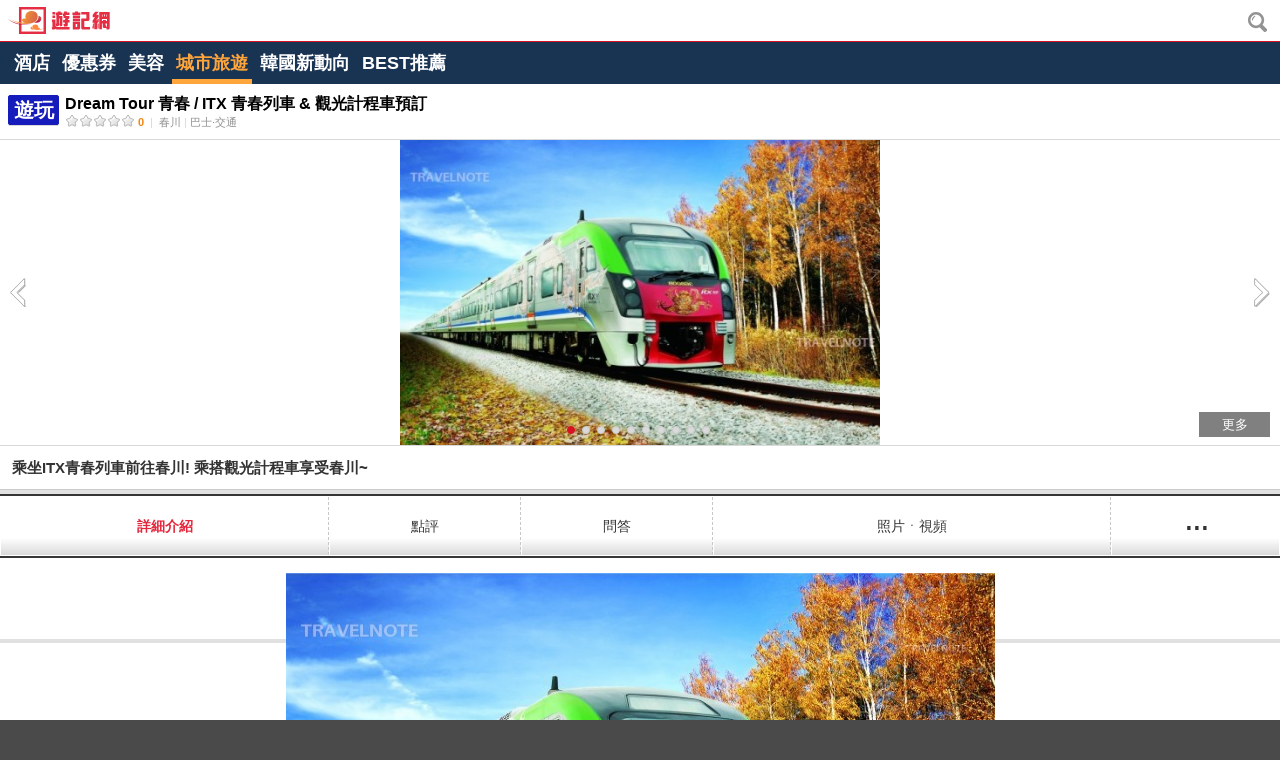

--- FILE ---
content_type: text/html; charset=utf-8
request_url: https://m.travelnote.tw/korea/play/dream-tour-chuncheon
body_size: 12308
content:
<!DOCTYPE html>
<html>
<head>
<title>Dream Tour 青春 ITX 青春列車 & 觀光計程車預訂</title>
<meta name="description" content="乘坐ITX青春列車前往春川! 乘搭觀光計程車享受春川! [Dream Tour 青春 ITX 青春列車 & 觀光計程車預訂]" />
<meta name="keywords" content="Dream Tour 青春 ITX 青春列車 & 觀光計程車預訂,ITX青春列車,春川觀光,觀光計程車,江村鐵路,韓國市外一日遊,中央市場,ITX,春川一日遊,風物市場" />
<meta http-equiv="content-type" content="text/html; charset=utf-8" />
<meta http-equiv="content-language" content="zh-TW" />
<meta name="copyright" content="Ltd.TRAVELNOTE" />
<meta name="robots" content="INDEX, FOLLOW" />
<meta name="robots" content="noydir, noodp" />
<meta name="author" content="travelnote.tw" />
<meta name="subject" content="Dream Tour 青春 ITX 青春列車 & 觀光計程車預訂" />
<meta name="_url_pattern" content="http://www.utravelnote.com/{AREA}/{SECTION}/{A_KEY}" />
<meta name="res_pattern_url" content="http://www.travelnote.tw/korea/play/dream-tour-chuncheon" />

<meta property="og:url" content="https://m.travelnote.tw/korea/play/dream-tour-chuncheon" />
<meta property="og:title" content="Dream Tour 青春 ITX 青春列車 & 觀光計程車預訂" />
<meta property="og:description" content="乘坐ITX青春列車前往春川! 乘搭觀光計程車享受春川! [Dream Tour 青春 ITX 青春列車 & 觀光計程車預訂]" />

<meta content="width=device-width,initial-scale=1.0,maximum-scale=1.0,minimum-scale=1.0,user-scalable=no,target-densitydpi=medium-dpi" name="viewport" />

<meta name="google-site-verification" content="rQWcNXPQCYhqp_2tDw34Zx0jI8DKIEa0nQ7DfkSoLak" />
<meta name="msvalidate.01" content="447A0090A0671924320ABF527999B987" />

<meta name="baidu-site-verification" content="XJcjFGBL4C" />
<meta name="sogou_site_verification" content="B2I2Zg7r3Q" />
<meta name="360-site-verification" content="b7ec92f77cca7cd9d7d65a1270245d29" />
<meta name="chinaz-site-verification" content="081e7651-48c6-4c2f-a569-99321685eab1" />

<link rel="canonical" href="https://www.travelnote.tw/korea/play/dream-tour-chuncheon" />
<link rel="alternate" hreflang="ja" href="https://m.utravelnote.com/korea/play/dream-tour-chuncheon" />
<link rel="alternate" hreflang="zh" href="https://m.travelnote.com.cn/korea/play/dream-tour-chuncheon" />
<link rel="alternate" hreflang="zh-TW" href="https://m.travelnote.tw/korea/play/dream-tour-chuncheon" />
<link rel="alternate" hreflang="zh-HK" href="https://m.travelnote.hk/korea/play/dream-tour-chuncheon" />

<link rel="shortcut icon" href="//m.travelnote.tw/favicon.ico">
<link rel="icon" href="//m.travelnote.tw/apple-touch-icon.png">
<link rel="apple-touch-icon" href="//m.travelnote.tw/apple-touch-icon.png">
<link rel="apple-touch-icon-precomposed" href="//m.travelnote.tw/apple-touch-icon.png">
<!-- common stylesheet -->
<link rel="stylesheet" href="//img.ntcdn.net/com.cn/m/css/inherit/m_inherit_B4.css" type="text/css" media="all" /><!-- add stylesheet -->
<link rel="stylesheet" href="//img.ntcdn.net/css/world_utn/jquery.fancybox-1.3.1.css" type="text/css"  media="all" />
<link rel="stylesheet" href="//img.ntcdn.net/com.cn/m/css/m_utn_A1.css" type="text/css" media="all" /><style type="text/css">
	.tab_2 li:first-child{width:23%}
</style>
<link rel="stylesheet" href="//img.ntcdn.net/com.cn/m/css/m_note_C6.css" type="text/css" media="all" /><link rel="stylesheet" href="//img.ntcdn.net/com.cn/m/css/m_note_templates_B1.css" type="text/css" media="all" /></head>
<body class="utnTemplates">
	<!-- header -->
		<header>
		<!-- logo -->
		<div class="h_logo">
			<h1><a href="/"><img src="//img.ntcdn.net/com.cn/m/img/comm/h1_tw.png" alt="TRAVELNOTE" width="102" height="27" /></a></h1>
			<a class="sp sp_h_search" href="#none" onclick="$('#searchForm').toggle(); $('#q').focus(); return false;"><span class="blind">搜索</span></a>
		</div><!-- //logo -->
		<!-- 搜索 -->
		<form name="searchForm" id="searchForm" method="get" action="/search.php" class="dp_no">
			<div class="sc_pop">
				<div class="sc_popww">
					<div class="sc_popw">
						<input type="search" id="q" name="q" value="" class="sc_pop_in" />
						<button type="button" class="sc_pop_del" onclick="$('#q').val(''); return false;"><span class="btn_del"></span><span class="blind">搜索詞 刪除?></span></button>
					</div>
					<div class="btn_org btn_sc">
						<a href="#none" title="搜索" onclick="document.searchForm.submit(); return false;"><span></span>搜索</a>
					</div> 
				</div>
			</div>
		</form><!-- //搜索 -->

				<ul id="pageNavi" class="clear c_gray" itemscope itemtype="http://schema.org/BreadcrumbList" style="display:none">
			<li itemprop="itemListElement" itemscope itemtype="http://schema.org/ListItem">
				<a itemprop="item" href="/" title="首頁" class="c_gray">
					<span class="ico_home"></span>
					<span style="display:none;" itemprop="name">遊記網</span>
				</a>
				<meta itemprop="position" content="1" />			</li>
			<li itemprop="itemListElement" itemscope itemtype="http://schema.org/ListItem">
				&gt;&nbsp;
				<a itemprop="item" href="/korea" title="韓國旅遊" class="c_gray">
					<span itemprop="name">韓國</span>
				</a>
				<meta itemprop="position" content="2" />			</li>
			<li itemprop="itemListElement" itemscope itemtype="http://schema.org/ListItem">
				&gt;&nbsp;
				<a itemprop="item" href="/korea/gangwon/chuncheon" title="春川旅遊" class="c_gray">
					<span itemprop="name">春川</span>
				</a>
				<meta itemprop="position" content="3" />			</li>
			<li style="display:none" >
				&gt;&nbsp;
				<a  href="http://m.travelnote.tw/korea/play/dream-tour-chuncheon" class="c_gray" title="Dream Tour 青春 / ITX 青春列車 &amp; 觀光計程車預訂">
					<span >Dream Tour 青春 / ITX 青春列車 &amp; 觀光計程車預訂</span>
				</a>
							</li>
		</ul>

				<div id="slideMenu" class="slideMenu">
			<ul>
				<li ><a class="hotel" href="https://www.travelnote.tw/hotel" title="酒店">酒店</a></li>
				<li ><a class="coupon" href="/coupon" title="優惠券">優惠券</a></li>
				<li ><a class="beauty" href="/beauty" title="美容">美容</a></li>
				<li class="sel"><a class="tour" href="/tour" title="城市旅遊">城市旅遊</a></li>
				<li ><a class="column" href="/korea/column" title="韓國新動向">韓國新動向</a></li>
				<li><a class="ranking" href="https://www.travelnote.tw/ranking" title="BEST推薦">BEST推薦</a></li>
			</ul>
		</div>

	</header>
	<!-- ct -->
	<div id="ct">
		<!-- note common header -->
			<!-- 리치스니펫 : Review-aggregate -->
	<div >
		<!-- 노트 타이틀 -->
		<div class="note_ttl" style="border-bottom:none">
			<a href="/korea/play/dream-tour-chuncheon" title="Dream Tour 青春 / ITX 青春列車 &amp; 觀光計程車預訂">
				<em class="bu bu_pl big">遊玩</em>
				<h1 >Dream Tour 青春 / ITX 青春列車 &amp; 觀光計程車預訂</h1>
				<span class="c_gray f11" >
					<ul class="small_star"><li class="off_l"></li><li class="off_r"></li><li class="off_l"></li><li class="off_r"></li><li class="off_l"></li><li class="off_r"></li><li class="off_l"></li><li class="off_r"></li><li class="off_l"></li><li class="off_r"></li></ul>					<strong class="c_org">&nbsp;0</strong>
					<span class="bd">&nbsp;|&nbsp;</span>
					<span>春川</span><span class="bd">&nbsp;|&nbsp;</span><span>巴士·交通</span>
				</span>
			</a>
		</div><!-- //노트 타이틀 -->

		<!-- 노트 사진 -->
		<div class="notePic">
			<div class="notePicWrap noteSlide">
				<div class="notePicContainer noteSlide-viewport">
					<div class="notePicItem">
						<a href="/note/photo/photoViewPop.php?photoSeq=5520615&amp;aSeq=167229&amp;bodyCode=ALL" class="noteSlide-item contentResize" style="background-image:url(//img.ntcdn.net/data/2019/07/26/11/480x360_15641088945d3a685eb45db.jpg)" title=""></a>
						<a href="/note/photo/photoViewPop.php?photoSeq=5520608&amp;aSeq=167229&amp;bodyCode=ALL" class="noteSlide-item contentResize" style="background-image:url(//img.ntcdn.net/data/2019/07/26/10/480x360_15641049345d3a58e68efd0.jpg)" title=""></a>
						<a href="/note/photo/photoViewPop.php?photoSeq=5520607&amp;aSeq=167229&amp;bodyCode=ALL" class="noteSlide-item contentResize" style="background-image:url(//img.ntcdn.net/data/2019/07/26/10/480x360_15641048895d3a58b960649.jpg)" title=""></a>
						<a href="/note/photo/photoViewPop.php?photoSeq=5520592&amp;aSeq=167229&amp;bodyCode=ALL" class="noteSlide-item contentResize" style="background-image:url(//img.ntcdn.net/data/2019/07/25/16/480x360_15640396565d3959e850ebe.JPG)" title=""></a>
						<a href="/note/photo/photoViewPop.php?photoSeq=5520591&amp;aSeq=167229&amp;bodyCode=ALL" class="noteSlide-item contentResize" style="background-image:url(//img.ntcdn.net/data/2019/07/25/16/480x360_15640395205d3959600ceb9.JPG)" title=""></a>
						<a href="/note/photo/photoViewPop.php?photoSeq=5520590&amp;aSeq=167229&amp;bodyCode=ALL" class="noteSlide-item contentResize" style="background-image:url(//img.ntcdn.net/data/2019/07/25/16/480x360_15640391065d3957c21cb3e.JPG)" title=""></a>
						<a href="/note/photo/photoViewPop.php?photoSeq=5520589&amp;aSeq=167229&amp;bodyCode=ALL" class="noteSlide-item contentResize" style="background-image:url(//img.ntcdn.net/data/2019/07/25/16/480x360_15640388495d3956c1b25d1.JPG)" title=""></a>
						<a href="/note/photo/photoViewPop.php?photoSeq=5520588&amp;aSeq=167229&amp;bodyCode=ALL" class="noteSlide-item contentResize" style="background-image:url(//img.ntcdn.net/data/2019/07/25/16/480x360_15640386525d3955fc102b3.JPG)" title=""></a>
						<a href="/note/photo/photoViewPop.php?photoSeq=5520587&amp;aSeq=167229&amp;bodyCode=ALL" class="noteSlide-item contentResize" style="background-image:url(//img.ntcdn.net/data/2019/07/25/16/480x360_15640385235d39557ba3234.JPG)" title=""></a>
						<a href="/note/photo/photoViewPop.php?photoSeq=5520544&amp;aSeq=167229&amp;bodyCode=ALL" class="noteSlide-item contentResize" style="background-image:url(//img.ntcdn.net/data/2019/07/24/17/480x360_15639576605d38199c4fad8.jpg)" title=""></a>
					</div>
				</div>
				<div class="note_pg">
					<div class="nav_pg">
						<span class="noteSlide-nav-item sel">1</span>
						<span class="noteSlide-nav-item ">2</span>
						<span class="noteSlide-nav-item ">3</span>
						<span class="noteSlide-nav-item ">4</span>
						<span class="noteSlide-nav-item ">5</span>
						<span class="noteSlide-nav-item ">6</span>
						<span class="noteSlide-nav-item ">7</span>
						<span class="noteSlide-nav-item ">8</span>
						<span class="noteSlide-nav-item ">9</span>
						<span class="noteSlide-nav-item ">10</span>
					</div>
				</div>
				<a class="navBtn fl noteSlide-prev" href="#none"><span class="pic_arw btn_picPrev"></span><span class="blind">前</span></a>
				<a class="navBtn fr noteSlide-next" href="#none"><span class="pic_arw btn_picNext"></span><span class="blind">次</span></a>
				<a class="btn_picMore" href="/note/photo/photoView.php?aSeq=167229&amp;bodyCode=ALL" title="更多">
					<span class="bg"></span>
					<span class="txt">更多</span>
				</a>
			</div>
		</div><!-- //노트 사진 -->
		<!-- 노트 정보 -->
		<div class="note_info">
						<strong class="sumUp boxSizing">乘坐ITX青春列車前往春川! 乘搭觀光計程車享受春川~</strong>
			
		</div><!-- //노트 정보 -->

		<span  style="display:none;">//img.ntcdn.net/data/2019/07/26/10/15641049345d3a58e68efd0.jpg</span>
		<span  style="display:none">乘坐ITX青春列車前往春川! 乘搭觀光計程車享受春川~</span>
		<span  style="display:none;">http://m.travelnote.tw/korea/play/dream-tour-chuncheon</span>
	</div><!-- // 리치스니펫 -->

	<div class="divBox"></div>
	<!-- Tab Menu -->
	<div id="noteTabBox"></div>
	<div id="noteTab">
		<table class="main boxSizing">
			<tbody>
				<tr>
									<td class="sel"><a href="http://m.travelnote.tw/korea/play/dream-tour-chuncheon">詳細介紹</a></td>
									<td ><a href="http://m.travelnote.tw/korea/play/dream-tour-chuncheon/reviews#noteTab">點評</a></td>
									<td ><a href="http://m.travelnote.tw/korea/play/dream-tour-chuncheon/qna#noteTab">問答</a></td>
									<td ><a href="http://m.travelnote.tw/korea/play/dream-tour-chuncheon/photo#noteTab">照片ㆍ視頻</a></td>
									<td class="moreMenu" onclick="openTabMenu(); return false;"><a href="#">···</a></td>
								</tr>
			</tbody>
		</table>
				<div id="subTabMenu" class="sub" style="display:none">
			<span class="bu_subMenu"></span>
			<table class="boxSizing">
				<tbody>
					<tr>
											<td>
							<a href="http://m.travelnote.tw/korea/play/dream-tour-chuncheon/map#noteTab">
																<img style="width:auto;height:30px" src="//img.ntcdn.net/m/img/note/bu_map.png" alt="地圖" /><br />
																地圖							</a>
						</td>
										</tr>
				</tbody>
			</table>
		</div>
			</div><!-- //Tab Menu -->
	


<!-- 호텔 프로모션 -->
						<!-- // 호텔 프로모션 끝-->

		<div id="noteBody">
			<div id="AL01" class="pl  ">
				<div class="txt_cont">
										<div class="noteBodyContents newNoteTemplates">
						<div class="paragraph pos1"><div class="paragraph_photo"><ul class="photoBoxLayout layout01_01"><li class="item1"><div class="photoBox"><div><table cellspacing="0" cellpadding="0"><tbody><tr><td><img id="userImg_5520615" alt="" src="//img.ntcdn.net/data/2019/07/26/11/709x434_15641088945d3a685eb45db.jpg" onclick="popview(this, null, null, 5520615)" /></td></tr></tbody></table></div></div></li></ul></div><div class="paragraph_list"> <ul class="checkList">  <li>安心方便！青春火車票預訂春川一日遊</li>  <li>到達春川後乘坐外國人專用觀光出租車3小時自由觀光</li> </ul></div><div class="paragraph_text"><div><span style="font-size: 16px;">“Dream Tour青春（夢之旅青春）”是由KORAIL、江原道、春川市共同開發，向外國人提供攜帶交通工具的套餐。</span></div>

<div> </div>

<div><span style="font-size:16px;">想去春川，但是自由行的話購買火車票以及去觀光景點也不方便，跟團旅行的話又有很多限制，因為這樣放棄的旅客應該很多吧？向這些旅客推薦的是“Dream Tour青春套餐”</span></div>

<div> </div>

<div><span style="font-size:16px;">“Dream Tour青春套餐”包含首爾</span><span style="font-size: 16px;">到春川的ITX往返票和到達春川之後到達各個觀光景點的觀光TAXI讓旅客們可以當天返回輕鬆愉快地到春川來觀光。另外，觀光出租車可以使用3小時，可以自行列出想要去的地方。</span></div>
</div></div><div class="paragraph pos2"> <h4 class="paragraph_title">「Dream Tour 青春」套餐內容</h4><div class="paragraph_text"><div> </div>

<table border="0" cellpadding="0" cellspacing="0" class="food_memu" style="border-collapse: collapse; width: 667px;">
	<tbody>
		<tr>
			<td class="first_vam" style="width: 115px;"><span style="font-size: 16px;">使用時期</span></td>
			<td class="t_ar" style="width: 521px; text-align: left;"><span style="font-size:16px;">2019年7月20日～2019年12月31日（除夕期間9月12日～9月15日除外）</span></td>
		</tr>
		<tr>
		</tr>
		<tr>
			<td class="first_vam" style="width: 115px;"><span style="font-size: 16px;">對像</span></td>
			<td style="width: 521px;"><span style="font-size:16px;">外國人觀光客</span></td>
		</tr>
		<tr>
		</tr>
		<tr>
			<td class="first_vam" style="width: 115px;"><span style="font-size: 16px;">套餐內容</span></td>
			<td class="t_ar" style="width: 521px; text-align: left;"><span style="font-size:16px;">ITX青春列車 龍山站⇔春川站⇔觀光TAXI</span></td>
		</tr>
		<tr>
		</tr>
		<tr>
			<td class="first_vam" style="width: 115px;"><span style="font-size: 16px;">包含</span></td>
			<td class="t_ar" style="width: 521px; text-align: left;">
			<p><span style="font-size:16px;">①ITX青春列車往返票（龍山站⇔春川站）</span></p>

			<p><span style="font-size:16px;">②觀光TAXI （</span>從春川站可以乘坐春川市內的3小時自由觀光出計程車<span style="font-size:16px;">）</span></p>
			</td>
		</tr>
		<tr>
		</tr>
		<tr>
			<td class="first_vam" style="width: 115px;"><span style="font-size: 16px;">不包含</span></td>
			<td class="t_ar" style="width: 521px; text-align: left;"><span style="font-size:16px;">餐飲、導遊、遊客保險、各觀光景點入門票</span></td>
		</tr>
		<tr>
		</tr>
	</tbody>
</table>
</div></div><div class="paragraph pos3"> <h4 class="paragraph_title">ITX青春列車 使用指南（龍山站⇔春川站）</h4><div class="paragraph_text"><div><span style="color:#0000CD;"><strong><span style="font-size: 16px;">平日（星期一～星期五）</span></strong></span></div>

<div>
<div><span style="font-size: 16px;"><strong>前往</strong>#2007（龍山站08：52出發→春川站10：10到達）</span></div>

<div><span style="font-size: 16px;"><strong>返回</strong>#2038（春川站18：13出發→龍山站19：31到達）</span></div>

<div><span style="font-size: 16px;">※為了避免誤車，請留出充足的時間乘車。</span></div>
</div>

<div> </div>

<div><span style="color:#0000CD;"><strong><span style="font-size: 16px;">週末（星期六、日、公休日）</span></strong></span></div>

<div>
<div><span style="font-size: 16px;"><strong>前往</strong>#2007（龍山站08：20出發→春川站09：38到達）</span></div>

<div><span style="font-size: 16px;"><strong>返回</strong>#2048（春川站19：34出發→龍山站20：55到達）</span></div>

<div><span style="font-size: 16px;">※為了避免誤車，請留出充足的時間乘車。</span></div>
</div>
</div></div><div class="paragraph pos4"> <h4 class="paragraph_title">■出發 ITX青春列車 乗車方法（龍山站→春川站）</h4><div class="paragraph_photo"><ul class="photoBoxLayout layout01_01"><li class="item1"><div class="photoBox"><div><table cellspacing="0" cellpadding="0"><tbody><tr><td><img id="userImg_5520587" alt="" src="//img.ntcdn.net/data/2019/07/25/16/709x434_15640385235d39557ba3234.JPG" onclick="popview(this, null, null, 5520587)" /></td></tr></tbody></table></div></div></li></ul></div><div class="paragraph_text"><p>自行到龍山站</p>

<p> </p>

<p> </p>
</div><div class="paragraph_photo"><ul class="photoBoxLayout layout01_01"><li class="item1"><div class="photoBox"><div><table cellspacing="0" cellpadding="0"><tbody><tr><td><img id="userImg_5520588" alt="" src="//img.ntcdn.net/data/2019/07/25/16/709x434_15640386525d3955fc102b3.JPG" onclick="popview(this, null, null, 5520588)" /></td></tr></tbody></table></div></div></li></ul></div><div class="paragraph_text"><div><span style="font-size: 16px;">可以看到火車檢票口。</span></div>

<div><span style="font-size: 16px;">請出示預約確認書的座位號碼。</span></div>

<div><span style="font-size: 16px;">因為確認書上沒有QR碼，必須從寫有“自動販賣機乘車券”的檢票口進去。（如圖）</span></div>

<p> </p>

<p> </p>
</div><div class="paragraph_photo"><ul class="photoBoxLayout layout01_01"><li class="item1"><div class="photoBox"><div><table cellspacing="0" cellpadding="0"><tbody><tr><td><img id="userImg_5520589" alt="" src="//img.ntcdn.net/data/2019/07/25/16/709x434_15640388495d3956c1b25d1.JPG" onclick="popview(this, null, null, 5520589)" /></td></tr></tbody></table></div></div></li></ul></div><div class="paragraph_text"><div><span style="font-size: 16px;">向右邊方向前進，乘電梯到1號站台。</span></div>

<div><strong><span style="font-size: 16px;">※<span style="color:#FF0000;">1號站台</span>是ITX青春開往春川的列車站台</span></strong></div>

<p> </p>

<p> </p>
</div><div class="paragraph_photo"><ul class="photoBoxLayout layout01_01"><li class="item1"><div class="photoBox"><div><table cellspacing="0" cellpadding="0"><tbody><tr><td><img id="userImg_5520590" alt="" src="//img.ntcdn.net/data/2019/07/25/16/709x434_15640391065d3957c21cb3e.JPG" onclick="popview(this, null, null, 5520590)" /></td></tr></tbody></table></div></div></li></ul></div><div class="paragraph_text"><div><span style="font-size: 16px;">確認出發時間後乘搭火車。</span></div>

<div><span style="font-size: 16px;">預約確認書上有顯示座位號碼，對號入座即可。</span></div>

<p> </p>

<div style="line-height: 20.8px;"><span style="color: rgb(0, 0, 205);"><strong><span style="font-size: 16px;">平日（週一～五） </span></strong></span><span style="font-size: 16px;">♯2007（龍山站08：52出發→春川站10：10到達）</span></div>

<div style="line-height: 20.8px;"><strong style="color: rgb(0, 0, 205);"><span style="font-size: 16px;">週末（六、日、公休日） </span></strong><span style="font-size: 16px;">♯2007（龍山站08：20出發→春川站09：38到達）</span></div>

<div style="line-height: 20.8px;"><strong>※為了避免誤車，請留出充足的時間乘車。</strong></div>
</div></div><div class="paragraph pos5"> <h4 class="paragraph_title">■到達 ITX青春列車 乘車方法（春川站→龍山站）</h4><div class="paragraph_photo"><ul class="photoBoxLayout layout01_01"><li class="item1"><div class="photoBox"><div><table cellspacing="0" cellpadding="0"><tbody><tr><td><img id="userImg_5520591" alt="" src="//img.ntcdn.net/data/2019/07/25/16/709x434_15640395205d3959600ceb9.JPG" onclick="popview(this, null, null, 5520591)" /></td></tr></tbody></table></div></div></li></ul></div><div class="paragraph_text"><div><span style="font-size: 16px;">春川觀光結束後，各自前往春川車站。</span></div>

<div><span style="font-size: 16px;">出示預約確認書的座位號碼通過檢票口。</span></div>

<p> </p>

<p> </p>
</div><div class="paragraph_photo"><ul class="photoBoxLayout layout01_01"><li class="item1"><div class="photoBox"><div><table cellspacing="0" cellpadding="0"><tbody><tr><td><img id="userImg_5520592" alt="" src="//img.ntcdn.net/data/2019/07/25/16/709x434_15640396565d3959e850ebe.JPG" onclick="popview(this, null, null, 5520592)" /></td></tr></tbody></table></div></div></li></ul></div><div class="paragraph_text"><div><span style="font-size: 16px;">沿箭頭方向前進，乘自動扶梯到3號站台。</span></div>

<div><strong style="font-size: small;"><span style="font-size: 16px;">※<span style="color: rgb(255, 0, 0);">3號站台</span>是ITX青春開往龍山站的站台</span></strong></div>

<div> </div>

<div><span style="font-size:16px;">確認出發時間後乘搭火車。</span></div>

<div><span style="font-size:16px;">預約確認書上有顯示座位號碼，對號入座即可。</span></div>

<div> </div>

<div style="line-height: 20.8px;"><span style="color: rgb(0, 0, 205);"><strong><span style="font-size: 16px;">平日（週一～五）</span></strong></span><span style="font-size: 16px;"> ♯2038（春川站18：13出發→龍山站19：31到達）</span></div>

<div style="line-height: 20.8px;"><strong style="color: rgb(0, 0, 205);"><span style="font-size: 16px;">週末（六、日、公休日） </span></strong><span style="font-size: 16px;">♯2048（春川站19：34出發→龍山站20：55到達）</span></div>

<div style="line-height: 20.8px;"><strong style="font-size: small;">※為了避免誤車，請留出充足的時間乘車。</strong></div>
</div></div><div class="paragraph pos6"> <h4 class="paragraph_title">觀光TAXI 使用指南（春川站⇔觀光景點）</h4><div class="paragraph_photo"><ul class="photoBoxLayout layout01_01"><li class="item1"><div class="photoBox"><div><table cellspacing="0" cellpadding="0"><tbody><tr><td><img id="userImg_5520526" alt="" src="//img.ntcdn.net/data/2019/07/24/15/709x434_15639498465d37fb16e812b.jpg" onclick="popview(this, null, null, 5520526)" /></td></tr></tbody></table></div></div></li></ul></div><div class="paragraph_text"><div><strong><span style="font-size: 16px;">①在春川站1號出口的觀光諮詢所（033-250-3896）出示預約確認書和護照後，</span><span style="font-size: 16px;">選擇您想要的觀光地。</span></strong></div>

<div><span style="font-size: 16px;">※在參加旅行前事先決定好要觀光的地點，在觀光諮詢處選擇的話會比較快哦。</span></div>

<div> </div>

<div><strong><span style="font-size: 16px;">②在觀光諮詢處待機後，坐出租車移動，3小時內自由觀光。</span></strong></div>

<div><span style="font-size: 16px;">-3小時可以自由觀光。</span></div>

<div><span style="font-size: 16px;">-超過三個小時的話，可以追加費用。（1小時/1萬韓元）</span></div>

<div><span style="font-size: 16px;">-出租車使用時間為09：00～17：30</span></div>

<div><span style="font-size: 16px;">-出租車可以去到上面寫著“春川市”的地方。 <span style="color:#FF0000;"><strong>※南怡島不可用</strong></span></span></div>

<div><span style="font-size: 16px;">-出租車司機只能用韓語交流。</span></div>

<div><span style="font-size: 16px;">-一輛出租車可以坐4個人。</span></div>
</div></div><div class="paragraph pos7"> <h4 class="paragraph_title">必選春川觀光景點 -- 三個景點內必選一個</h4><div class="paragraph_text"><p><span style="font-size:20px;"><strong>◆昭陽江天空公園</strong></span></p>
</div><div class="paragraph_photo"><ul class="photoBoxLayout layout02_01"><li class="item1"><div class="photoBox"><div><table cellspacing="0" cellpadding="0"><tbody><tr><td><img id="userImg_5520527" alt="" src="//img.ntcdn.net/data/2019/07/24/16/709x434_15639542515d380c4b29d0d.jpg" onclick="popview(this, null, null, 5520527)" /></td></tr></tbody></table></div></div></li><li class="item2"><div class="photoBox"><div><table cellspacing="0" cellpadding="0"><tbody><tr><td><img id="userImg_5520528" alt="" src="//img.ntcdn.net/data/2019/07/24/16/709x434_15639542575d380c51b90cb.jpg" onclick="popview(this, null, null, 5520528)" /></td></tr></tbody></table></div></div></li></ul></div><div class="paragraph_text"><div><span style="font-size: 16px;">全長174米，由透明玻璃鋪成的</span><span style="font-size: 16px;">區間長達156米，是韓國最長的</span><span style="font-size: 16px;">天空公園設施。</span></div>

<div><span style="font-size: 16px;">昭陽江天空步</span><span style="font-size: 16px;">道為春川地標，亦是張根碩所</span><span style="font-size: 16px;">主演韓劇《Switch-改變世界》</span><span style="font-size: 16px;">的外景地，備受人們喜愛。</span></div>

<div> </div>

<div><span style="font-size: 16px;">-TEL 033-240-1695</span></div>

<div><span style="font-size: 16px;">-營業時間 10: 00~20:30 (冬季10:00~17:30)</span></div>

<div><span style="font-size:16px;">-下雨天休息</span></div>

<p> </p>

<p> </p>

<p> </p>
</div><div class="paragraph_text"><p><strong style="font-size: 20px;">◆</strong><span style="font-size:20px;"><strong>中央市場&育林嶺</strong></span></p>
</div><div class="paragraph_photo"><ul class="photoBoxLayout layout02_01"><li class="item1"><div class="photoBox"><div><table cellspacing="0" cellpadding="0"><tbody><tr><td><img id="userImg_5520529" alt="" src="//img.ntcdn.net/data/2019/07/24/16/709x434_15639544375d380d0507eca.jpg" onclick="popview(this, null, null, 5520529)" /></td></tr></tbody></table></div></div></li><li class="item2"><div class="photoBox"><div><table cellspacing="0" cellpadding="0"><tbody><tr><td><img id="userImg_5520530" alt="" src="//img.ntcdn.net/data/2019/07/24/16/709x434_15639544705d380d26eb8ee.jpg" onclick="popview(this, null, null, 5520530)" /></td></tr></tbody></table></div></div></li></ul></div><div class="paragraph_text"><div>
<div><span style="font-size:16px;">因韓流電視劇的人氣，這裡成為了遊客們常去的場所之一。緊鄰中央市場的育林嶺</span><span style="font-size: 16px;">匯集了眾多個性各異的商家，</span><span style="font-size: 16px;">成為春川備受關註的全新旅</span><span style="font-size: 16px;">遊景點。</span></div>
</div>

<div>
<div> </div>

<div><span style="font-size: 16px;">-TEL 033-254-2558</span></div>

<div><span style="font-size:16px;">-每週週一休息</span></div>
</div>

<div> </div>

<div> </div>

<div> </div>
</div><div class="paragraph_text"><p><strong style="font-size: 20px;">◆</strong><span style="font-size:20px;"><strong>風物市場</strong></span></p>
</div><div class="paragraph_photo"><ul class="photoBoxLayout layout01_01"><li class="item1"><div class="photoBox"><div><table cellspacing="0" cellpadding="0"><tbody><tr><td><img id="userImg_5520531" alt="" src="//img.ntcdn.net/data/2019/07/24/17/709x434_15639552445d38102c9821c.JPG" onclick="popview(this, null, null, 5520531)" /></td></tr></tbody></table></div></div></li></ul></div><div class="paragraph_text"><div><span style="font-size:16px;">每月的定期集日，即每月</span><span style="font-size: 16px;">2日、7日、12日、22日、</span><span style="font-size: 16px;">27日開放，而在非集日的</span><span style="font-size: 16px;">平時也有很多人光顧，是</span></div>

<div><span style="font-size:16px;">春川的代表性傳統市場。</span></div>

<p> </p>

<p>-TEL 033-253-5814</p>

<p> </p>

<p> </p>
</div></div><div class="paragraph pos8"> <h4 class="paragraph_title">春川推薦景點</h4><div class="paragraph_text"><p><strong><span style="font-size:20px;">◆玉礦山(Jade mine)</span></strong></p>
</div><div class="paragraph_photo"><ul class="photoBoxLayout layout02_01"><li class="item1"><div class="photoBox"><div><table cellspacing="0" cellpadding="0"><tbody><tr><td><img id="userImg_5520533" alt="" src="//img.ntcdn.net/data/2019/07/24/17/709x434_15639570135d381715a4519.jpg" onclick="popview(this, null, null, 5520533)" /></td></tr></tbody></table></div></div></li><li class="item2"><div class="photoBox"><div><table cellspacing="0" cellpadding="0"><tbody><tr><td><img id="userImg_5520532" alt="" src="//img.ntcdn.net/data/2019/07/24/17/709x434_15639570185d38171a36a56.jpg" onclick="popview(this, null, null, 5520532)" /></td></tr></tbody></table></div></div></li></ul></div><div class="paragraph_text"><div>
<div><span style="font-size: 16px;">韓國獨一無二的玉礦山也作</span><span style="font-size: 16px;">為世界唯一一座軟玉礦山而</span><span style="font-size: 16px;">聞名。除了玉洞窟體驗以外，</span><span style="font-size: 16px;">週邊還有美術館，因而有很</span><span style="font-size: 16px;">多遊客前來。</span></div>
</div>

<div> </div>

<div>
<div><span style="font-size: 16px;">-TEL 033-241-0020</span></div>

<div><span style="font-size: 16px;">-營業時間 09:00～19:00</span></div>

<div><span style="font-size: 16px;">-年中無休</span></div>
</div>

<div> </div>
</div><div class="paragraph_text"><p><span style="font-size:20px;"><strong>◆江村鐵路自行車</strong></span></p>
</div><div class="paragraph_photo"><ul class="photoBoxLayout layout02_01"><li class="item1"><div class="photoBox"><div><table cellspacing="0" cellpadding="0"><tbody><tr><td><img id="userImg_5520534" alt="" src="//img.ntcdn.net/data/2019/07/24/17/709x434_15639573115d38183f37e3d.jpg" onclick="popview(this, null, null, 5520534)" /></td></tr></tbody></table></div></div></li><li class="item2"><div class="photoBox"><div><table cellspacing="0" cellpadding="0"><tbody><tr><td><img id="userImg_5520535" alt="" src="//img.ntcdn.net/data/2019/07/24/17/709x434_15639573215d381849151bb.JPG" onclick="popview(this, null, null, 5520535)" /></td></tr></tbody></table></div></div></li></ul></div><div class="paragraph_text"><div>
<div><span style="font-size: 16px;">這裡是春川的代表性景點，</span><span style="font-size: 16px;">在這裡可以親身感受春川的</span><span style="font-size: 16px;">自然風光。每條隧道都設置</span><span style="font-size: 16px;">了一個主題，既可享受觀賞</span><span style="font-size: 16px;">的樂趣，又可以欣賞旁邊北</span><span style="font-size: 16px;">漢江的佳景。</span></div>
</div>

<div> </div>

<div>
<div><span style="font-size: 16px;">-TEL 033-245-1000</span></div>

<div><span style="font-size: 16px;">-營業時間 09:00～17:30</span></div>
</div>

<div> </div>
</div><div class="paragraph_text"><p><span style="font-size:20px;"><strong>◆翡翠花園</strong></span></p>
</div><div class="paragraph_photo"><ul class="photoBoxLayout layout02_01"><li class="item1"><div class="photoBox"><div><table cellspacing="0" cellpadding="0"><tbody><tr><td><img id="userImg_5520536" alt="" src="//img.ntcdn.net/data/2019/07/24/17/709x434_15639573995d38189753ebf.jpg" onclick="popview(this, null, null, 5520536)" /></td></tr></tbody></table></div></div></li><li class="item2"><div class="photoBox"><div><table cellspacing="0" cellpadding="0"><tbody><tr><td><img id="userImg_5520537" alt="" src="//img.ntcdn.net/data/2019/07/24/17/709x434_15639574085d3818a063345.jpg" onclick="popview(this, null, null, 5520537)" /></td></tr></tbody></table></div></div></li></ul></div><div class="paragraph_photo"><ul class="photoBoxLayout layout02_01"><li class="item1"><div class="photoBox"><div><table cellspacing="0" cellpadding="0"><tbody><tr><td><img id="userImg_5520538" alt="" src="//img.ntcdn.net/data/2019/07/24/17/709x434_15639574195d3818ab13ba8.jpg" onclick="popview(this, null, null, 5520538)" /></td></tr></tbody></table></div></div></li><li class="item2"><div class="photoBox"><div><table cellspacing="0" cellpadding="0"><tbody><tr><td><img id="userImg_5520539" alt="" src="//img.ntcdn.net/data/2019/07/24/17/709x434_15639574255d3818b155d15.jpg" onclick="popview(this, null, null, 5520539)" /></td></tr></tbody></table></div></div></li></ul></div><div class="paragraph_text"><div>
<div><span style="font-size: 16px;">以“在森林中遇見的小歐洲”為</span><span style="font-size: 16px;">口號的翡翠花園由24個主題組</span><span style="font-size: 16px;">成。這裡是《那年冬天風在吹》</span><span style="font-size: 16px;">等多部電視劇的拍攝地。</span></div>
</div>

<div> </div>

<div>
<div><span style="font-size: 16px;">-TEL 033-260-8300</span></div>

<div><span style="font-size: 16px;">-年中無休</span></div>
</div>

<div> </div>

<div> </div>
</div><div class="paragraph_text"><p><span style="font-size:20px;"><strong>◆動漫博物館&玩具機器人館</strong></span></p>
</div><div class="paragraph_photo"><ul class="photoBoxLayout layout02_05"><li class="item1"><div class="photoBox"><div><table cellspacing="0" cellpadding="0"><tbody><tr><td><img id="userImg_5520540" alt="" src="//img.ntcdn.net/data/2019/07/24/17/709x434_15639575375d3819212eb4c.jpg" onclick="popview(this, null, null, 5520540)" /></td></tr></tbody></table></div></div></li><li class="item2"><div class="photoBox"><div><table cellspacing="0" cellpadding="0"><tbody><tr><td><img id="userImg_5520541" alt="" src="//img.ntcdn.net/data/2019/07/24/17/709x434_15639575445d3819288f079.jpg" onclick="popview(this, null, null, 5520541)" /></td></tr></tbody></table></div></div></li></ul></div><div class="paragraph_photo"><ul class="photoBoxLayout layout01_01"><li class="item1"><div class="photoBox"><div><table cellspacing="0" cellpadding="0"><tbody><tr><td><img id="userImg_5520542" alt="" src="//img.ntcdn.net/data/2019/07/24/17/709x434_15639575575d381935e0a99.jpg" onclick="popview(this, null, null, 5520542)" /></td></tr></tbody></table></div></div></li></ul></div><div class="paragraph_text"><div>
<div><span style="font-size:16px;">這裡是韓國最早的動畫博物館，可以看到韓國，乃至全世界的動畫片當今面貌。同時，在旁邊的玩具機器人館內還可以體驗到與機器人有關的樂趣。</span></div>
</div>

<div> </div>

<div>
<div><span style="font-size: 16px;">-TEL 033-245-6470, 6411</span></div>

<div><span style="font-size: 16px;">-營業時間 10:00～18:00</span></div>

<div><span style="font-size:16px;">-每週週一、1月1日</span><span style="font-size: 16px;">休息</span></div>
</div>

<div> </div>
</div><div class="paragraph_text"><p><span style="font-size:20px;"><strong>◆劃艇水路(Canoeing)</strong></span></p>
</div><div class="paragraph_photo"><ul class="photoBoxLayout layout02_01"><li class="item1"><div class="photoBox"><div><table cellspacing="0" cellpadding="0"><tbody><tr><td><img id="userImg_5520543" alt="" src="//img.ntcdn.net/data/2019/07/24/17/709x434_15639576465d38198e2d2c8.jpg" onclick="popview(this, null, null, 5520543)" /></td></tr></tbody></table></div></div></li><li class="item2"><div class="photoBox"><div><table cellspacing="0" cellpadding="0"><tbody><tr><td><img id="userImg_5520544" alt="" src="//img.ntcdn.net/data/2019/07/24/17/709x434_15639576605d38199c4fad8.jpg" onclick="popview(this, null, null, 5520544)" /></td></tr></tbody></table></div></div></li></ul></div><div class="paragraph_text"><div>
<div><span style="font-size:16px;">在生態旅遊的代表性景點——劃艇水路，可以親自劃槳，體驗衣岩湖和昭陽湖的水道。</span></div>
</div>

<div> </div>

<div>
<div><span style="font-size: 16px;">-TEL 070-4150-9463</span></div>

<div><span style="font-size: 16px;">-營業時間 09:00~18:00</span></div>

<div><span style="font-size:16px;">-每週二休息</span></div>
</div>
</div></div><div class="paragraph pos9"> <h4 class="paragraph_title">從預約到使用的流程</h4><div class="paragraph_text"><div style="font-size: 12px;">
<div><strong><span style="font-size: 16px;">（1）預約申請</span></strong></div>

<div><span style="font-size: 16px;">在遊記網網站申請預約。</span></div>

<div> </div>

<div><strong><span style="font-size: 16px;">（2）訂票</span></strong></div>

<div><span style="font-size: 16px;">工作人員將確認申請的日期和時間的空位，確認預約。</span></div>

<div> </div>

<div><strong><span style="font-size: 16px;">（3）確定預約</span></strong></div>

<div><span style="font-size: 16px;">預約確定後，由遊記網向顧客發送“已成功預約/付款請求”郵件。</span></div>

<div> </div>

<div><strong><span style="font-size: 16px;">（4）付款</span></strong></div>

<div><span style="font-size: 16px;">請在付款日期期間結束之前付款，不然預約無法完成。</span></div>

<div> </div>

<div><strong><span style="font-size: 16px;">（5）預約完成</span></strong></div>

<div><span style="font-size: 16px;">付款之後，由遊記網向顧客發送“預約完成”的郵件。</span></div>

<div> </div>

<div><strong><span style="font-size: 16px;">（6）打印預約確認書</span></strong></div>

<div><span style="font-size: 16px;">預約完成後，請打印有顯示ITX座位號的預約確認書。</span></div>

<div><span style="font-size: 16px;">※如遇到無法打印的狀況時，請從手機上出示預約確認書畫面。</span></div>

<div> </div>

<div><strong><span style="font-size: 16px;">（7）使用</span></strong></div>

<div><span style="font-size: 16px;">・使用日，請直接在龍山站出示有顯示座位號碼的預約確認書，乘坐ITX。</span></div>

<div><span style="font-size: 16px;">・到達春川後，請到春川站1號出口的旅遊諮詢處，出示預約確認書和護照。</span></div>

<div><span style="font-size: 16px;">・請乘坐3小時觀光出租車享受各自的旅行。</span></div>

<div><span style="font-size: 16px;">・在春川站出示有座位號的預約確認書後，乘坐ITX回到首爾。</span></div>

<div><span style="font-size: 16px;">・從龍山站出發到回程的時候請小心保管預約確認書。</span></div>

<p> </p>
</div>
</div></div><div class="paragraph pos10"> <h4 class="paragraph_title">註意事項</h4><div class="paragraph_text"><div>
<div><span style="font-size: 16px;">-除夕連休期間（2019年9月12日～15日）不能使用。</span></div>

<div><span style="font-size: 16px;">-8/15、10/3、10/9、12/25是韓國公休日。</span></div>

<div><span style="font-size: 16px;">-使用日當天請務必攜帶預約確認書和護照。</span></div>

<div><span style="font-size: 16px;">-請各自乘坐ITX青春列車。</span></div>

<div><span style="font-size: 16px;">-如果誤車，沒能搭乘青春列車的情況下，<span style="color:#FF0000;"><strong>不能退款，也不能變更日程，請註意。</strong></span></span></div>

<div><span style="font-size: 16px;">-不包括餐飲、導遊、遊客保險、旅遊景點入場費。</span></div>

<div><span style="font-size: 16px;">-觀光出租車超過三個小時會產生附加費用。</span></div>

<div><span style="font-size: 16px;">-出租車司機只能用韓語，不能對應其他語言。</span></div>

<div><span style="font-size: 16px;">-觀光出租車只能在春川市內，<span style="color:#FF0000;"><strong>南怡島不可使用</strong></span>。</span></div>
</div>
</div></div>					</div>
				</div>
			</div>
			
			<div class="clear" style="position:relative;margin-top:20px;height:26px">
								<div style="margin-top:3px" class="fb-like" data-href="http://www.travelnote.tw/korea/play/dream-tour-chuncheon" data-layout="button_count" data-action="like" data-show-faces="false" data-share="false"></div>
				<div id="fb-root"></div>
				<script>(function(d, s, id) {
				  var js, fjs = d.getElementsByTagName(s)[0];
				  if (d.getElementById(id)) return;
				  js = d.createElement(s); js.id = id;
				  js.src = "//connect.facebook.net/zh_TW/sdk.js#xfbml=1&version=v2.3&appId=1633529950201621";
				  fjs.parentNode.insertBefore(js, fjs);
				}(document, 'script', 'facebook-jssdk'));</script>
											</div>
		</div><!-- //基本介绍 -->
			<div class="divBox"></div>
		<table class="noteShare">
			<tbody>
				<tr>
					<td><a href="http://line.me/R/msg/text/?Dream+Tour+%E9%9D%92%E6%98%A5+%2F+ITX+%E9%9D%92%E6%98%A5%E5%88%97%E8%BB%8A+%26amp%3B+%E8%A7%80%E5%85%89%E8%A8%88%E7%A8%8B%E8%BB%8A%E9%A0%90%E8%A8%82+http%3A%2F%2Fwww.travelnote.tw%2Fkorea%2Fplay%2Fdream-tour-chuncheon" title="分享至Line" target="_blank"><img src="//img.ntcdn.net/m/img/note/btn_line.png" alt="分享至Line" /></a></td>
					<td><a onclick="window.open('https://m.facebook.com/sharer.php?u=http%3A%2F%2Fwww.travelnote.tw%2Fkorea%2Fplay%2Fdream-tour-chuncheon','_blank'); return false;" title="分享至Facebook"><img src="//img.ntcdn.net/m/img/note/btn_facebook.png" alt="分享至Facebook" /></a></td>
				</tr>
			</tbody>
		</table>
		<div class="divBox"></div>
		<!-- 标签 -->
		<div id="TG01">
			<div class="ttl">
				<h3>Dream Tour 青春 / ITX 青春列車 &amp; 觀光計程車預訂的標簽</h3>
			</div>
			<ul>
					<li><a href="/search.php?q=ITX">ITX</a></li>
					<li><a href="/search.php?q=%E9%A2%A8%E7%89%A9%E5%B8%82%E5%A0%B4">風物市場</a></li>
					<li><a href="/search.php?q=%E6%98%A5%E5%B7%9D">春川</a></li>
					<li><a href="/search.php?q=%E6%98%A5%E5%B7%9D%E8%A7%80%E5%85%89">春川觀光</a></li>
					<li><a href="/search.php?q=%E6%98%A5%E5%B7%9D%E4%B8%80%E6%97%A5%E9%81%8A">春川一日遊</a></li>
					<li><a href="/search.php?q=%E8%A7%80%E5%85%89%E8%A8%88%E7%A8%8B%E8%BB%8A">觀光計程車</a></li>
					<li><a href="/search.php?q=Dream+Tour+%E9%9D%92%E6%98%A5+ITX+%E9%9D%92%E6%98%A5%E5%88%97%E8%BB%8A+%26+%E8%A7%80%E5%85%89%E8%A8%88%E7%A8%8B%E8%BB%8A%E9%A0%90%E8%A8%82">Dream Tour 青春 ITX 青春列車 & 觀光計程車預訂</a></li>
					<li><a href="/search.php?q=%E9%9F%93%E5%9C%8B%E5%B8%82%E5%A4%96%E4%B8%80%E6%97%A5%E9%81%8A">韓國市外一日遊</a></li>
					<li><a href="/search.php?q=%E4%B8%AD%E5%A4%AE%E5%B8%82%E5%A0%B4">中央市場</a></li>
					<li><a href="/search.php?q=%E6%B1%9F%E6%9D%91%E9%90%B5%E8%B7%AF">江村鐵路</a></li>
					<li><a href="/search.php?q=ITX%E9%9D%92%E6%98%A5%E5%88%97%E8%BB%8A">ITX青春列車</a></li>
				</ul>
		</div><!-- //标签 -->
		<!-- 游记最后修改日期 -->
		<div class="note_by" style="padding:10px 0;background-color:#fff;border-bottom:0;border-top:1px solid #d7d7d7;margin:0 12px">
			<p>遊記最後修改日期<br />2019.12.24 13:58</p>
						<a href="http://creativecommons.org/licenses/by-nc-nd/4.0/deed.zh_TW" target="_blank" style="top:11px;right:0">
				<img alt="Creative Commons — 姓名標示-非商業性-禁止改作 4.0 國際" src="//img.ntcdn.net/img/comm/ico/ico_CCL.png">
			</a>
					</div><!-- //游记最后修改日期 -->

				
		
		
		<div class="noteListLink boxSizing"><img src="//img.ntcdn.net/img/comm/bu/bu_more_darkgray.png" alt="" /><a title="回到巴士·交通列表" href="/korea/gangwon/chuncheon/note/play/traffic-ticket">回到巴士·交通列表</a></div>

		<ul id="noteNavi">
			<li class="home"><a href="/" title="首頁"><img src="//img.ntcdn.net/m/img/comm/ico_home.png" alt="首頁" /></a></li>
			<li><span class="arrow"></span><a href="/korea" title="韓國旅行">韓國</a></li>
			<li><span class="arrow"></span><a href="/korea/gangwon/chuncheon" title="春川旅行">春川</a></li>
		</ul>			</div><!-- //ct -->

	<!-- footer -->
		<div>
				<ul class="btn_sns">
						<li><a onclick="window.open('https://m.facebook.com/sharer.php?u=%2F%2Fwww.travelnote.tw%2Fkorea%2Fplay%2Fdream-tour-chuncheon','_blank'); return false;" title="分享到Facebook"><img src="//img.ntcdn.net/com.cn/m/img/comm/ico_facebook.png" alt="分享到Facebook" /></a></li>
								</ul>
		<p class="btn_top btn_top_note "><a href="#top"><span></span> 頂部</a></p>
	</div>
	<footer id="footer" >
		<p class="foot_p">
			<span id="loginInfo">
				<a href="/member/lF.html?fUrl=http%3A%2F%2Fm.travelnote.tw%2Fkorea%2Fplay%2Fdream-tour-chuncheon">登錄</a>
			</span>
			<a href="/member/lFreserve.html">預約管理</a>
			<a href="//www.travelnote.tw/korea/play/dream-tour-chuncheon?fMobile=true">PC版</a>
		</p>
		<p class="foot_p2">
						<a href="/member/registForm.php">加入會員</a>
						<a href="/help">幫助</a>
			<a href="/help/qna.php">諮詢</a>
			<a href="http://www.travelnote.tw/company/company_info.html">公司介紹</a>
		</p>
		<p class="foot_p3">
			<a href="http://www.travelnote.tw/company/company_info.html">© TRAVELNOTE CORP.</a>
		</p>
		<a id="btnTop" class="hidden" href="#top" title="頂部"><img src="//img.ntcdn.net/m/img/comm/btnTop_A1.png" alt="頂部" /></a>
	</footer>
	
	
	<a id="mainSwfTargetImg" href="#" title="" style="display:none;"></a>

<!-- common javascritp -->
<script language="javascript" type="text/javascript" src="/js/comm/jquery-1.9.0.min.js"></script>
<script language="javascript" type="text/javascript" src="/js/m/comm/utn_mobile_1.9.js"></script><!-- add javascript -->
<script language="javascript" type="text/javascript" src="/js/comm/jquery.fancybox-1.3.1.pack.js"></script>
<script language="javascript" type="text/javascript" src="/js/m/comm/jquery.touchSlider.js"></script>
<script language="javascript" type="text/javascript" src="/js/m/comm/heartcode-canvasloader-min-0.9.1.js"></script>
<script language="javascript" type="text/javascript" src="/js/m/note/note_A2.js"></script><script language="javascript" type="text/javascript" src="/js/m/note/note_tmplConvert_B7.js"></script><script language="javascript" type="text/javascript">
<!--
	var _AUTO_SWIPE = {
		"noteSlide":{"loop":true}
		
		, "noteLstSlide":{}
	};
	var _SWIPE_FULLWIDTH = true; //컨텐츠 사이즈 풀
	var _SWIPE_FULLCLASS = 
	['noteSlide', 'noteLstSlide'
		]; //컨텐츠 사이즈 풀 클래스명

	var noteMainPhotoSeq = '5520608';
	/*
	 * 템플릿 재구성
	 * 문서가 전부 불러온 후에 처리되어야 한다.
	 * 템플릿 재구성 순서 중요!!
	 */
	$(document).ready(function(){
		tmplConvert();
	});

	// FO, PL 메뉴 펼치기/닫기
	function menuMore(obj){
		$(obj).parent().find('div').toggle();
		$(obj).children('.bu_menu').toggleClass('bu_menu2');
	}

//-->
</script>
<script type="text/javascript">
<!--
	function openPopView(imgUrl, photoTitle){
		if (photoTitle == null) photoTitle = '';
		$('#mainSwfTargetImg')[0].href = imgUrl;
		$('#mainSwfTargetImg')[0].title = photoTitle;

		$('#mainSwfTargetImg').fancybox({
			'hideOnContentClick' : true
			, 'transitionIn' : 'none'
			, 'transitionOut' : 'none'
			, 'titlePosition' : 'over'
			, 'padding' : 5
			, 'titleFormat' : photoTitle
		});

		$('#mainSwfTargetImg').trigger('click');
	}
	function popview(obj, fileSrc, fileOrigin, photoSeq, rowASeq) {
		if (typeof($(obj).attr('src')) != 'undefined') {
			if ($(obj).attr('src') != null && $(obj).attr('src') != '') {
				fileSrc = $(obj).attr('src');
			} else {
				return false;
			}
		}
		if (photoSeq == undefined || photoSeq == null || photoSeq == '') {
			photoSeq = $(obj).attr('id').replace('userImg_', '');
		}

		fileSrc = fileSrc.replace(/_layer/g, '');
		fileSrc = fileSrc.replace(/709x434_/g, '');
		fileSrc = fileSrc.replace(/480x360_/g, '');
		fileSrc = fileSrc.replace(/170x170_/g, '');
		fileSrc = fileSrc.replace(/115x115_/g, '');		
		fileSrc = fileSrc.replace(/84x84_/g, '');
		fileSrc = fileSrc.replace(/55x55_/g, '');
		fileSrc = fileSrc.replace(/url\('/g, '');
		fileSrc = fileSrc.replace(/url\(/g, '');
		fileSrc = fileSrc.replace(/'\)/g, '');
		fileSrc = fileSrc.replace(/\)/g, '');	

		if (fileSrc.indexOf('.ntcdn.net') == -1) {
			fileSrc = '//img.ntcdn.net' + fileSrc;
		}
		var photoTitle = $('#userImg_'+photoSeq).attr('alt');
		openPopView(fileSrc, photoTitle);
	}
//-->
</script>
<script type="text/javascript">
<!--
	$(document).ready(function(){
		var paragraphCount = $('.paragraph').length;
		$('.paragraph.pos'+paragraphCount+' .paragraph_title').addClass('bg_hd');
	});
//-->
</script>
<!-- Google tag (gtag.js) -->
<script async src="https://www.googletagmanager.com/gtag/js?id=G-2HKW7R4G2S"></script>
<script>
  window.dataLayer = window.dataLayer || [];
  function gtag(){dataLayer.push(arguments);}
  gtag('js', new Date());

  gtag('config', 'G-2HKW7R4G2S');
</script>
<script>
	var _hmt = _hmt || [];
	(function() {
	var hm = document.createElement("script");
	hm.src = "//hm.baidu.com/hm.js?b43be8a1571b4f63ab347fd652771a1e";
	var s = document.getElementsByTagName("script")[0]; 
	s.parentNode.insertBefore(hm, s);
	})();
</script>
	<script language="javascript" type="text/javascript">
	<!--
	var note_cp_fixed_TF = true;
	if($('#noteTabBox').length){
		// 노트 탭 메뉴 상단 고정
		var nav = $('#noteTab');
		//nav위치
		var navTop = nav.offset().top;
	}
	//스크롤 이벤트가 발생시
	window.onscroll = function() {
		var winTop = $(this).scrollTop();
		var baseTop = $('#ct').offset().top + 200;
		if (winTop >= baseTop) {
			if($('#btnTop').hasClass('hidden')){
				$('#btnTop').toggleClass('hidden').toggleClass('visible');
			}
		} else if (winTop <= baseTop) {
			if($('#btnTop').hasClass('visible')){
				$('#btnTop').toggleClass('visible').toggleClass('hidden');
			}
		}

		if($('#noteTabBox').length){
			//스크롤위치와 nav위치 비교후 nav 위치고정
			if (winTop >= navTop) {
				nav.addClass('fixed');
				$('#noteTabBox').show();
				if($('#note_cp_fixed').length && note_cp_fixed_TF){
					$('#note_cp_fixed').addClass('fadeIn');
				}
			} else if (winTop <= navTop) {
				nav.removeClass('fixed');
				$('#noteTabBox').hide();
				if($('#note_cp_fixed').length && note_cp_fixed_TF){
					$('#note_cp_fixed').removeClass('fadeIn');
				}
			}
		}
	}

	function closeNoteCpFixed(){
		note_cp_fixed_TF = false;
		$('#note_cp_fixed').removeClass('fadeIn');
	}

	function openTabMenu(){
		$('#subTabMenu').toggle();
		return false;
	}
	//-->
	</script>
</body>
</html>

--- FILE ---
content_type: text/css
request_url: https://img.ntcdn.net/com.cn/m/css/m_utn_A1.css
body_size: 7977
content:
.lst_w2 li:before, .in_ctr dt:before, .info2_ctr div li:before, .n_if span.c_gray_cul span, .btn_lst_kr li span, .loc_ar .p_loc:before, .loc_ar .btn_rfsh span, .lnb .btn_lnb span, .a_lst li a:after, .area_info li .bu_ct, .area_map_a span, .ttl_prev
.btn_prev{background-image:url(//img.ntcdn.net/m/img/sprite/sprite001.png);background-repeat:no-repeat}@media screen and (-webkit-min-device-pixel-ratio:1.5){.lst_w2 li:before, .in_ctr dt:before, .info2_ctr div li:before, .n_if span.c_gray_cul span, .btn_lst_kr li span, .loc_ar .p_loc:before, .loc_ar .btn_rfsh span, .lnb .btn_lnb span, .a_lst li a:after, .area_info li .bu_ct, .area_map_a span, .ttl_prev
.btn_prev{background-image:url(//img.ntcdn.net/m/img/sprite/sprite001_l.png);background-repeat:no-repeat;background-size:85px 280px;-webkit-background-size:85px 280px}}.loc_ar{position:relative;height:35px;border-bottom:1px solid #c6c6c6}.loc_ar
.p_loc{position:relative;margin-left:12px;padding-left:19px;color:#8f8f8f;font-weight:normal;font-size:11px;line-height:35px}.loc_ar .p_loc:before{content:"";position:absolute;top:50%;left:0;width:16px;height:18px;margin-top:-10px;background-position:-30px -200px}.loc_ar
.c_red{display:inline-block;padding:0
2px 0 0;font-size:12px;line-height:35px}.loc_ar
.btn_rfsh{display:inline-block;width:23px;height:23px;border:1px
solid #d9d9d9;border-radius:3px;line-height:25px;text-align:center}.loc_ar .btn_rfsh
span{display:block;overflow:hidden;position:relative;top:4px;left:5px;width:13px;height:15px;background-position:-50px -200px;text-indent:-9999px}.loc_ar
.more{top:0;right:12px}.ctr_lst{overflow:hidden;padding:5px
19px 15px;border-bottom:1px solid #d9d9d9;background-color:#eee}.ctr_lst
ul{overflow:hidden}.ctr_lst
li{float:left;width:50%;height:30px;margin-top:15px}.ctr_lst
a{display:block;color:#000;font-size:16px;line-height:32px;text-overflow:ellipsis;white-space:nowrap}.ctr_lst
img{vertical-align:-8px;border:1px
solid #ccc;box-shadow:1px 1px 1px #d9d9d9}.ctr_lst2{overflow:hidden;margin-bottom:5px;padding:5px
15px 20px;background-color:#eee}.ctr_lst2
ul{overflow:hidden}.ctr_lst2
li{float:left;width:33.3%;margin-top:15px;text-align:center}.ctr_lst2
a{display:block;color:#7e7e7e;font-size:16px;text-overflow:ellipsis;white-space:nowrap}.ctr_lst2
img{margin-bottom:4px}.m_section{position:relative;padding:0
12px;border-bottom:1px solid #d9d9d9}.m_section
ul{overflow:hidden;margin:0
1px 20px;border:1px
solid #c6c6c6;border-radius:2px}.m_section
li{float:left;width:33.3333%;height:33px;border-bottom:1px solid #d9d9d9}.m_section li
a{display:block;border-left:1px solid #fff;border-right:1px solid #cecfd0;font-size:14px;line-height:33px;text-align:center;text-overflow:ellipsis;white-space:nowrap}.m_section li:nth-child(3n) a{border-right:none}.m_section li:nth-child(3n+1) a{border-left:none}.pic_wrap{overflow:hidden;clear:both;position:relative;padding:0
12px 20px;border-bottom:1px solid #d9d9d9}.pic_wrap
.pic_lst{position:relative;height:106px}.pic_lst
ul{overflow:hidden;position:absolute;top:0;width:100%}.pic_lst
li{float:left;width:33.2%;height:106px;text-align:center}.pic_lst li
a{display:block;width:88px;margin:0
auto;color:#444;font-size:13px}.pic_lst li:nth-child(1) a{margin-left:0}.pic_lst li:nth-child(3) a{margin-right:0}.pic_lst li
.tmb1{display:block;width:88px;height:68px;margin:0
auto 3px;border:1px
solid #e8e8e8}.pic_lst li a
strong{display:block;font-weight:normal;text-align:center}.pic_lst li a
.c_gray{color:#8f8f8f;font-size:12px;line-height:12px;text-align:center}.pic_wrap2{margin-bottom:0;padding:0
0 20px}.pic_wrap2
.ttl{margin-bottom:15px;background-color:#f7f7f7}.pic_wrap2 .ttl
h3{margin:12px
0;padding:0
12px}.pic_wrap2
.more{top:3px;right:12px}.pic_wrap2
.pic_lst{margin:0
12px}.lst_n_wrap{overflow:hidden;clear:both;position:relative;padding:0
12px 20px;border-bottom:1px solid #d9d9d9}.bb2{border-bottom:2px solid #d9d9d9}.bbn{border-bottom:0}.lnb{overflow:hidden;margin-bottom:15px;position:relative;width:100%;height:25px;line-height:25px}.lnb
li{float:left;position:relative;width:19%;text-align:center}.lnb li
a{display:block;width:100%;color:#8f8f8f;font-weight:bold;font-size:14px;text-align:center}.lnb li:before{content:"";display:inline-block;float:left;width:1px;height:12px;margin:7px
5px;background-color:#d9d9d9}.lnb li:first-child:before{display:none}.lnb li.sel
a{color:#d61223}.lnb
.btn_lnb{width:25px;height:25px;position:absolute;top:0;z-index:1000;background-color:#fff}.lnb .btn_lnb
span{display:inline-block;width:8px;height:14px;margin-top:7px}.lnb
.prev{left:0}.lnb
.next{right:0}.lnb .prev
span{background-position:-65px -30px}.lnb .next
span{margin-left:17px;background-position:-75px -30px}.lnb .lnb_ct li:nth-child(1){padding-left:25px}.lst_wrap
.lst_li_cul{height:auto}.lst_li_cul2
.lst_li{height:auto}.c_pur{color:#7688f4}.n_if
span.c_gray_cul{margin-top:5px;font-size:12px}.n_if span.c_gray_cul
span{display:inline-block;width:3px;height:6px;margin-right:4px;vertical-align:1px}.lst_n_wrap2{padding:0
0 20px}.lst_n_wrap2
.ttl{margin-bottom:15px;background-color:#f7f7f7}.lst_n_wrap2
.mb0{margin-bottom:0}.lst_n_wrap2 .ttl
h3{margin:12px
0;padding:0
12px}.lst_n_wrap2
.more{top:3px;right:12px}.lst_n_wrap2
.lst_li{padding:14px
12px 0}.lst_n_wrap2 .lst_li:first-child{padding-top:0}.lst_n_wrap3{padding:0}.lst_n_wrap3
.ttl{margin-bottom:15px;background-color:#f7f7f7}.lst_n_wrap3
.mb0{margin-bottom:0}.lst_n_wrap3 .ttl
h3{margin:12px
0;padding:0
12px}.lst_n_wrap3
.more{top:3px;right:12px}.lst_n_wrap3
h4{padding:15px
12px 12px;font-size:15px}.lst_n_wrap3
h4.ho{color:#a4c12b}.lst_n_wrap3
h4.fo{color:#f35f21}.lst_n_wrap3
h4.sh{color:#2f88c9}.lst_n_wrap3
h4.se{color:#b53dbc}.lst_n_wrap3
h4.pl{color:#161bbc}.lst_n_wrap3
.lst_li{padding:0
12px}.tabi .ttl h2
span{float:left;width:24px;height:16px;background:url(//img.ntcdn.net/img/main/h2_tabitomo_A1.png) no-repeat 0 -2px;margin-right:4px;margin-top:1px}.photo .ttl h2
span{float:left;width:18px;height:16px;background:url(//img.ntcdn.net/img/main/h2_photoreview.png) no-repeat 0 -1px;margin-right:3px;margin-top:2px}.column .ttl h2
span{float:left;width:17px;height:21px;background:url(//img.ntcdn.net/img/comm/bu/bu_column.png) no-repeat 0 0 / 17px 22px;margin-right:7px;margin-top:1px}.coupon{overflow:hidden;clear:both;position:relative;padding:0
12px 20px}.coupon
dl{float:left;width:100%;padding-bottom:8px;font-size:14px}.coupon dl:last-child{padding:0}.coupon
dt{float:left;width:68px}.coupon dt
a{float:left;font-weight:bold}.coupon
dd{float:left}.coupon dd
ul{overflow:hidden;clear:both;position:relative}.coupon dd
li{float:left}.coupon dd li a:before{content:"";display:inline-block;width:1px;height:12px;margin:0
5px;background-color:#d9d9d9;vertical-align:-1px}.coupon dd li:nth-child(1) a:before{margin:0;background:none}.bu_coupon{float:left;margin-top:1px;margin-right:5px;width:14px;height:13px;background-image:url(//img.ntcdn.net/m/img/sprite/sprite_old.png)}.bu_c_fo{background-position:-1px 0}.bu_c_sh{background-position:-1px -29px}.bu_c_pl{background-position:-1px -56px}.bu_c_et{background-position:-2px -83px}.lst_w{position:relative;overflow:hidden;padding:12px}.lst_w
a{display:block;overflow:hidden;padding:0
0 12px;font-size:14px;text-overflow:ellipsis;white-space:nowrap}.lst_w li:last-child
a{padding:0}.lst_w2{padding:0}.lst_w2
li{position:relative;text-indent:10px}.lst_w2 li:before{content:"";position:absolute;top:5px;left:0;width:4px;height:4px;background-position:-40px -0px}.flag_area{position:relative;padding:12px
12px 11px}.flag_area
.flag{display:block;position:absolute;top:14px;left:12px;width:45px;height:28px;border:1px
solid #e9e9e9}.flag_area
.tit{overflow:hidden;margin:0
85px 0 60px}.flag_area .tit
span{display:block;padding-bottom:2px;color:#8f8f8f;font-size:11px;line-height:12px}.flag_area .tit
h2{display:block;overflow:hidden;margin:0;padding:0;color:#000;font-size:18px;line-height:22px;text-overflow:ellipsis;white-space:nowrap}.flag_area
.btn_change{position:absolute;top:16px;right:12px;height:24px;padding:0
5px 0 6px;border:1px
solid #bebebe;border-radius:3px;line-height:25px;text-align:center}.flag_area2 .tit
span{padding-bottom:1px;color:#d61223;font-size:12px;line-height:13px}.nation{margin-top:18px}.in_area{padding:0
12px}.thmb_area{position:relative;height:100%;margin-top:1px;text-align:center}.thmb_area2:before{content:"";position:absolute;top:-1px;left:-1px;z-index:100;width:100%;height:100%;border:1px
solid #e5e5e5}.thmb_area
img{max-width:480px;display:inline-block}.note_count
ul{overflow:hidden;padding:4px
0;border:3px
solid #ddd}.note_count
li{float:left;height:20px;color:#7e7e7e;line-height:20px;text-align:left;text-indent:8px;text-overflow:ellipsis;white-space:nowrap}.note_count li:nth-child(1),.note_count li:nth-child(3){width:55%}.note_count li:nth-child(2),.note_count li:nth-child(4){width:45%}.note_count li
span{font-weight:bold}.city{clear:both;overflow:hidden;margin-top:18px;padding:0
12px 20px;border-bottom:1px solid #d9d9d9}.in_city{height:228px}.in_city
a{display:block;margin:0
auto;position:relative;width:296px}.city_pic{display:block;width:294px;height:188px;border:1px
solid #e5e5e5;background-position:center center;background-size:294px auto}@media only screen and (min-width: 768px){.in_city{height:345px}.in_city
a{display:block;margin:0
auto;position:relative;width:482px}.city_pic{display:block;width:480px;height:305px;border:1px
solid #e5e5e5;background-position:center center;background-size:480px auto}}.in_city
strong{display:block;overflow:hidden;padding-top:5px;text-overflow:ellipsis;white-space:nowrap}.city
.name{padding-left:18px}.info_area{padding:0
12px 20px;border-bottom:1px solid #d9d9d9;text-align:left}.info_area
.ttl{margin-bottom:0}.info_area .ttl
h3{margin:15px
0 8px}.info_lst{position:relative;margin-top:8px;padding-right:24px}.info_lst
ul{overflow:hidden;width:100%}.info_lst
li{width:100%;margin-bottom:2px}.info_lst li
span{display:block;margin-right:6px;overflow:hidden;text-overflow:ellipsis;white-space:nowrap}.info_lst li
strong{display:inline-block;padding-right:5px;color:#f476ba}.btn_lst_kr{overflow:hidden;margin:15px
0 0;border:1px
solid #c6c6c6;border-radius:2px;background-color:#f7f7f7;box-shadow:1px 1px 1px #fff inset}.btn_lst_kr
li{float:left;width:50%;height:32px;border-bottom:1px solid #d9d9d9}.btn_lst_kr li:last-child{width:100%;border-bottom:0}.btn_lst_kr li
a{display:block;overflow:hidden;border-right:1px solid #d9d9d9;color:#000;font-size:13px;line-height:32px;text-align:center;text-overflow:ellipsis;white-space:nowrap}.btn_lst_kr li:nth-child(2n) a{border-right:0;border-left:1px solid #fff}.btn_lst_kr li:last-child
a{border-right:0}.btn_lst_kr li
span{display:inline-block;width:16px;height:14px;margin-right:5px;background-position:-45px -180px;vertical-align:-2px}.area_lst{overflow:hidden;clear:both;position:relative;padding:0
12px 20px;border-bottom:1px solid #d9d9d9}.area_lst div
dl{padding-top:15px}.area_lst div dl:nth-child(1){padding:0}.area_lst
dt{padding-bottom:4px;color:#5d9aff;font-weight:bold;font-size:12px}.area_lst
dd{display:inline}.area_lst dd
a{display:inline-block;margin-right:3px;padding:4px
0;font-size:13px}.wt{overflow:hidden;clear:both;position:relative;padding:0
12px 20px;border-bottom:1px solid #d9d9d9}.wt
table{width:100%;font-size:12px}.wt
caption{display:none;visibility:hidden;overflow:hidden;width:1px;height:1px;font-size:0;line-height:0}.wt
col{width:33.3%}.wt th, .wt
td{font-size:12px;text-align:center}.wt
th{padding:5px
0;color:#949494;font-weight:normal;vertical-align:top}.wt
td{padding:0
0 3px;vertical-align:top}.wt
td.wt_temp{font-size:11px}.wt td
span.ico_wt{display:block;margin:0
auto;width:64px;height:64px}.wt td
span.c_blue{color:#639aed;font-size:11px}.note_n{margin-bottom:14px;padding:15px
12px 10px;border-bottom:1px solid #ebebeb}.note_n
span{color:#f476ba}.lst_n_spot .spot_img
a{display:block;position:relative;width:296px;margin:0
auto 10px}.lst_n_spot .spot_img
span{display:block;width:294px;height:188px;border:1px
solid #e5e5e5;background-repeat:no-repeat;background-position:center center;background-size:294px auto;-webkit-background-size:294px auto}.lst_n_spot
.lst_li_spot{padding:15px
12px;border-top:1px solid #ebebeb}.lst_n_spot .lst_li_spot:first-child{padding-top:0;border:0}.lst_n_spot
.sumUp{color:#707070}.lst_n_spot .sumUp
strong{text-overflow:inherit;white-space:pre-wrap}.info_ctr{padding:0
12px 20px;border-bottom:1px solid #ebebeb;text-align:left}.info_ctr
.ttl{margin-bottom:0}.info_ctr .ttl
h3{margin:20px
0 8px}.in_ctr{padding:20px
12px;text-align:left}.in_ctr
dt{position:relative;margin-top:12px;color:#f476ba;font-weight:bold;font-size:14px;text-indent:10px}.in_ctr dt:nth-child(1){margin:0}.in_ctr dt:before{content:"";position:absolute;top:5px;left:0;width:4px;height:4px;background-position:-40px 0}.info2_ctr .info2_ul
ul{overflow:hidden;position:relative}.info2_ctr
li.info2_lst{padding:20px
0;border-top:1px solid #ebebeb}.info2_ctr li:nth-child(1){border-top:0}.info2_ctr
div{padding:0
12px;wdith:100;overflow:hidden}.info2_ctr
h3{margin-bottom:8px}.info2_ctr h3
a{display:block;color:#f476ba;font-size:14px}.info_pic{display:block;float:left;width:115px;height:90px;margin-right:10px;padding:2px;border:1px
solid #d9d9d9;background-color:#fff}.info_pic
a{float:left;height:90px;width:115px}.info2_ctr div
li{position:relative;padding-left:10px}.info2_ctr div li
a{display:block;padding:4px
0}.info2_ctr div li:before{content:"";position:absolute;top:9px;left:0;width:4px;height:4px;background-position:-40px 0}.a_cho{position:relative;height:46px;padding:0
12px;border-bottom:1px solid #bebebe}.a_cho
h4.tit{overflow:hidden;margin:0
116px 0 0;padding-top:8px;color:#000;font-size:15px;line-height:32px;text-overflow:ellipsis;white-space:nowrap}.a_cho
.flag{display:inline-block;margin-right:5px;border:1px
solid #ebebeb;vertical-align:-4px}.a_cho
.sl{position:absolute;top:10px;right:12px}.a_lst
li{border-top:1px solid #fff;border-bottom:1px solid #ebebeb;background-color:#f8f8f8;background:#f8f8f8 -webkit-gradient(linear,left top,left bottom,color-stop(0,#fff),color-stop(100%,#f8f8f8));font-size:14px}.a_lst li:nth-child(1){border-top:0}.a_lst li
a{display:block;overflow:hidden;position:relative;padding:13px
23px 10px 12px;font-size:14px}.a_lst li a:after{content:"";position:absolute;top:40%;right:12px;width:6px;height:9px;background-position:-50px -15px}.a_lst li a
.flag{float:left;margin:-3px 5px 0 0;border:1px
solid #ebebeb}.a_lst li
.c_gray{line-height:12px}.a_lst_wrap{overflow:hidden;clear:both;position:relative;padding:0
0 15px;border-bottom:1px solid #d9d9d9}.a_lst_wrap
.ttl{margin-bottom:15px;border-top:1px solid #bebebe;background-color:#eee}.a_lst_wrap .ttl
h3{margin:12px
0;padding:0
12px;font-size:14px;line-height:14px}.area_lst2{padding:0
12px 0}.area_lst2
li{display:inline}.area_lst2 li
a{display:inline-block;margin-right:3px;padding:4px
0;font-size:13px}.area_a{display:block;width:100%;padding:10px
0;border-bottom:1px solid #d9d9d9;color:#7e7e7e;line-height:15px;text-align:center}.area_info{padding:10px
12px 20px;border-top:1px solid #bebebe}.area_img
span{display:block;width:296px;height:190px;margin:10px
auto;background-position:center center;background-repeat:no-repeat;background-size:296px auto;-webkit-background-size:296px auto}.area_info
ul{overflow:hidden;border:1px
solid #c6c6c6}.area_info
li{float:left;position:relative;width:50%;height:32px;border-top:1px solid #c6c6c6;line-height:32px;text-align:left;text-indent:8px}.area_info li:nth-child(1), .area_info li:nth-child(2){border-top:0}.area_info li
a{display:block;border-right:1px solid #c6c6c6;line-height:32px;text-overflow:ellipsis;white-space:nowrap}.area_info li:nth-child(2n) a{border-right:0}.area_info li
a.c_gray{background-color:#eee}.area_info li
.bu_ct{display:inline-block;position:relative;top:8px;height:13px;vertical-align:7px}.area_info li
.ct_ho{width:16px;height:14px;margin-right:5px;background-position:0 -225px}.area_info li
.ct_fo{width:13px;margin-right:8px;background-position:-20px -225px}.area_info li
.ct_sh{width:13px;margin-right:8px;background-position:-35px -225px}.area_info li
.ct_se{width:18px;height:12px;margin-right:5px;background-position:-50px -225px}.area_info li
.ct_pl{width:14px;margin-right:9px;background-position:-70px -225px}.area_map_a{text-align:right}.area_map_a
span{display:inline-block;width:3px;height:6px;margin-right:4px;vertical-align:1px}.sdw{box-shadow:0 2px 0 #f7f7f7}.n_sl{clear:both;overflow:hidden;padding:15px
12px;border-bottom:1px solid #d9d9d9}.n_sl
.sl{float:left}.n_lst_top{overflow:hidden;position:relative;margin-bottom:15px}.n_lst_top
p{padding:12px;border-bottom:1px solid #ebebeb}.n_lst_top
span{color:#f476bA}.sel_btn2{position:absolute;top:6px;right:0}.sel_btn2
span{float:right;width:145px;height:28px}.sel_btn2
span.btn2{width:101px}.sel_btn2
a{position:relative;display:inline-block;width:43px;line-height:26px;font-size:12px;text-align:center}.sel_btn2
a.sort1{border:1px
solid #b2b2b2;border-radius:3px 0 0 3px}.sel_btn2
a.sort2{border:1px
solid #b2b2b2;margin-left:-1px}.sel_btn2
a.sort3{border:1px
solid #b2b2b2;margin-left:-1px;border-radius:0 3px 3px 0}.sel_btn2
a.sel{z-index:10;height:26px;border:1px
solid #585858;background:#8f8f8f;color:#fff}.n_lst
.lst_li{margin-top:15px;padding:0
12px 15px;border-bottom:1px solid #ebebeb}.n_lst .lst_li:last-child{border-bottom:none}.n_sl2{clear:both;overflow:hidden;padding:15px
12px;border-bottom:1px solid #d9d9d9;text-align:center}.best100{padding-bottom:20px}.best100_lst{position:relative;margin:0
12px 0;padding:18px
0 15px;border-bottom:1px solid #ebebeb}.best100_lst
a{display:block;overflow:hidden}.best100_lst
.best_pic{display:block;float:left;width:115px;height:90px;margin-right:8px;padding:2px;border:1px
solid #d9d9d9;background-color:#fff}.best100_lst .best_pic
.best_img{float:left;width:115px;height:90px;background:url(//img.ntcdn.net/images/note/bg/bg_no_image.gif) no-repeat -24px -33px;background-size:350px auto}.bu_rankstar{display:block;position:absolute;left:0;top:15px;width:39px;height:36px;background:url(//img.ntcdn.net/m/img/sprite/sprite_best100.png) no-repeat 0 0}.best_pic
span.rank2{background-position:-39px 0}.best_pic
span.rank3{background-position:-78px 0}.best_pic
span.rank4{background-position:-117px 0}.best100_lst2{position:relative;margin:0
12px;padding:18px
0 15px;border-bottom:1px solid #ebebeb}.best100_lst2
a{display:block;overflow:hidden}.best100_lst2
.rank_num{float:left;width:36px;margin-right:6px;color:#8f8f8f;text-align:right}.best100_lst2
.best_pic{display:block;float:left;width:55px;height:55px;margin-right:8px;padding:2px;border:1px
solid #d9d9d9;background-color:#fff}.best100_lst2 .best_pic
.best_img{float:left;width:55px;height:55px;background:url(//img.ntcdn.net/images/note/bg/bg_no_image.gif) no-repeat -104px -44px;background-size:250px auto}.best100_lst2 .n_if
strong{margin-top:3px}.best100_lst2 .n_if
.c_gray{margin-top:3px}.best100_lst2 .n_if
.star{margin:5px
0 0}.bestMore{margin:0
12px 15px}.s_menu2{overflow:hidden;clear:both;position:relative;padding:15px
12px;border-bottom:1px solid #d9d9d9}.s_menu2
li{float:left;font-weight:bold}.s_menu2 li
a{padding:5px
0;color:#8f8f8f;font-weight:normal;font-size:13px}.s_menu2 li
a.sel{color:#000;font-weight:bold}.s_menu2 li a:before{content:"";display:inline-block;width:1px;height:12px;margin:0
8px;background-color:#d9d9d9;vertical-align:-1px}.s_menu2 li:nth-child(1) a:before{margin:0;background:none}.s_menu_loc{border-top:1px solid #c6c6c6;border-bottom:1px solid #e7e7e7;background-color:#f8f8f8}.ttl{overflow:hidden;position:relative}.ttl h2, .ttl
h3{margin:20px
0;color:#000;font-size:17px;line-height:17px}.ttl2 h2, .ttl2
h3{margin:20px
0 15px}.ttl3 h2, .ttl3
h3{margin:20px
0 10px}.all{padding-left:5px;color:#f476ba;font-weight:normal;font-size:16px;line-height:14px}.ttl_prev{overflow:hidden;position:relative;height:41px;border-top:1px solid #bebebe;background-color:#eee}.ttl_prev
h3{display:block;overflow:hidden;color:#000;font-size:16px;line-height:41px;text-align:center;text-overflow:ellipsis;white-space:nowrap}.ttl_prev
.btn_prev{display:block;overflow:hidden;background-position:0 -245px;color:#fff;font-weight:bold;position:absolute;top:6px;left:8px;width:52px;height:30px;padding-left:2px;line-height:28px;text-align:center}.tab{height:35px;padding:0
11px;border-top:1px solid #cecece;border-bottom:1px solid #888;background-color:#eee}.tab
ul{display:table;width:100%;height:31px;margin-top:4px}.tab
li{display:table-cell;position:relative;width:33.3%;height:31px;text-align:center;vertical-align:top}.tab li
a{display:block;position:relative;padding-top:6px;height:25px;color:#8f8f8f;font-weight:bold;font-size:14px;text-align:center;vertical-align:top}.tab li a:after{content:"";position:absolute;top:7px;right:0;width:1px;height:14px;background:#d9d9d9}.tab li:nth-last-child(1) a:after{display:none}.tab li.sel
a{height:23px;margin:0
-1px;padding-top:8px;border:1px
solid #888;border-bottom:none;border-radius:3px 3px 0 0;background:#fff;color:#444;font-weight:bold;text-align:center;box-shadow:-1px -1px #e1ee5,1px 0 #e1ee5}.tab li.sel a:after{display:none}.tab_2 li:first-child,.tab_2 li:nth-child(3){width:25%}.tab_2 li:nth-child(2){width:23%}.tab_2 li:last-child{width:27%}.tab_2 li
a{color:#707070;font-weight:normal}.tab_2 li.sel
a{color:#000}.tab_2jp li:first-child, .tab_2jp li:nth-child(2){width:25%}.tab_2jp li:last-child{width:50%}.tab_3 li:first-child, .tab_3 li:nth-child(3), .tab_3 li:last-child{width:21%}.tab_3 li:nth-child(2){width:37%}.n_title{height:40px;line-height:36px;border:0;border-bottom:1px solid #ccc;background-color:#fff;font-size:15px;padding:0;margin-bottom:2px}.n_title
strong{border-bottom:3px solid #333;height:39px;padding:0
10px}.boxSizing{float:left;width:100%}.boxSizing{-moz-box-sizing:border-box;-webkit-box-sizing:border-box;-ms-box-sizing:border-box;box-sizing:border-box}.textOver{overflow:hidden;width:100%;text-overflow:ellipsis;white-space:nowrap}.mb3{margin-bottom:3px}.mb4{margin-bottom:4px}.mb8{margin-bottom:8px}.c_blue{color:#0066df}span.listBu{float:left;width:3px;height:3px;margin:7px
5px 7px 0}span.listBu.black{background:#252525}span.listBu.blue{background:#0066df}.banner{max-width:600px;margin:0
auto}.banner
img{float:left;margin-bottom:8px}.mainIntro{height:324px;border-bottom:4px solid #570000}.mainIntro
span.shadow{float:left;width:150%;height:15px;box-shadow:0 7px 5px 0 #000 inset;position:absolute;top:-5px;left:-25%;opacity:0.2}.mainIntro
.info{float:left;width:100%;height:278px;position:relative;background-repeat:no-repeat;background-position:center center;background-size:auto 285px}.mainIntro
.info.height{background-size:100% auto}@media only screen and (min-width:568px){.mainIntro
.info{background-size:100% auto}}.mainIntro .info
.bg{float:left;width:100%;height:100%;position:absolute;top:0;left:0;z-index:1;opacity:0.3;background-color:#000}.mainIntro .info
.photoTitle{font-size:11px;color:#fff;position:absolute;top:0;right:0;z-index:10;padding:5px}.mainIntro .info
dl{float:left;width:100%;height:100%;position:absolute;top:0;left:0;z-index:10;color:#fff;text-align:center;font-weight:bold}.mainIntro .info dl
dt{font-size:16px;line-height:60px;padding-top:38px}.mainIntro .info dl
dd{font-size:15px;line-height:27px}.mainIntro .info dl
dd.link{display:block}.mainIntro .info dl dd.link
a{display:block;width:209px;height:38px;margin:20px
auto 0;position:relative}.mainIntro .info dl dd.link a
.bg{width:207px;height:36px;border:1px
solid #000;top:1px;left:1px;opacity:0.75;background-color:#333}.mainIntro .info dl dd.link a
.bg.white{width:209px;height:38px;border:1px
solid #fff;top:0;left:0;opacity:0.15}.mainIntro .info dl dd.link a
.text{width:209px;height:38px;position:absolute;z-index:10;top:0;left:0;color:#fff;font-size:14px;line-height:38px;text-align:center}.mainIntro
.count{height:42px;border-bottom:1px solid #d21940;color:#fff}.mainIntro
.count{background:rgb(193,0,41);background:-moz-linear-gradient(top,  rgba(193,0,41,1) 0%, rgba(165,0,35,1) 100%);background:-webkit-gradient(linear, left top, left bottom, color-stop(0%,rgba(193,0,41,1)), color-stop(100%,rgba(165,0,35,1)));background:-webkit-linear-gradient(top,  rgba(193,0,41,1) 0%,rgba(165,0,35,1) 100%);background:-o-linear-gradient(top,  rgba(193,0,41,1) 0%,rgba(165,0,35,1) 100%);background:-ms-linear-gradient(top,  rgba(193,0,41,1) 0%,rgba(165,0,35,1) 100%);background:linear-gradient(to bottom,  rgba(193,0,41,1) 0%,rgba(165,0,35,1) 100%);filter:progid:DXImageTransform.Microsoft.gradient( startColorstr='#c10029', endColorstr='#a50023',GradientType=0 )}.mainIntro .count
td{text-align:center}.mainIntro .count td:nth-child(1){width:42%}.mainIntro .count td:nth-child(2){width:58%}.mainIntro .count td
div{display:block;padding-top:3px}.mainIntro .count td div
span{float:none;width:auto;height:23px;line-height:22px;padding:3px
5px}.mainIntro .count td div
span.num{background-color:#570000;border-bottom:1px solid #d21940;border-right:1px solid #d21940;padding:3px
5px 2px}.ctBody{padding:8px
4px;background-color:#e1e1e1}.comm_title{height:36px;font-size:15px;line-height:36px;padding:0
10px}.comm_title.bdt_red2px{border-top:2px solid #e4273c;height:38px}.articleList div.photoBox
, .tabitomo
div.photoBox{float:left;border:1px
solid #d9d9d9;padding:2px;width:228px;height:170px;position:relative}.articleList div.photoBox div
, .tabitomo div.photoBox
div{float:left;width:228px;height:170px;text-align:center;position:relative;overflow:hidden}.articleList div.photoBox div table
, .tabitomo div.photoBox div
table{float:left;width:200%;height:200%;position:absolute;top:-50%;left:-50%}.articleList div.photoBox div table tr td
, .tabitomo div.photoBox div table tr
td{vertical-align:middle}.articleList div.photoBox div table tr td img
, .tabitomo div.photoBox div table tr td
img{width:180px}.articleList{border:1px
solid #ccc;border-bottom:0}.articleList
dl{border-bottom:1px solid #ccc;background-color:#fff}.articleList
dl.bdt_333{border-top:1px solid #333}.articleList dl
dt{padding:0}.articleList dl dt
a{padding:0
10px}.articleList dl dt
strong{float:left;width:100%;padding:0
10px}.articleList dl dt
strong{-moz-box-sizing:border-box;-webkit-box-sizing:border-box;-ms-box-sizing:border-box;box-sizing:border-box}.articleList dl dt a
strong{padding:0;background:url(//img.ntcdn.net/m/img/comm/buMore.png) no-repeat right center / 7px 12px}.articleList dl
dd{border-top:1px solid #e5e5e5;padding:10px}.articleList dl
dd.bdtn{border-top:0;padding:0
10px 10px}.articleList dl dd
ul{float:left;width:100%}.articleList dl dd ul
li{float:left;width:48.5%}.articleList dl dd ul li:first-child{margin-right:1.5%}.articleList dl dd ul li:last-child{margin-left:1.5%}.articleList dl dd ul li
div.photoBox{border:0;padding:0;width:100%;height:100px}.articleList dl dd ul li div.photoBox
span.aTitle{position:absolute;bottom:0;left:0;color:#fff;width:100%}.articleList dl dd ul li div.photoBox span.aTitle
.bg{float:left;width:100%;height:100%;background-color:#000;opacity:0.35;position:absolute;top:0;left:0}.articleList dl dd ul li div.photoBox span.aTitle
.text{position:relative;padding:3px;font-size:11px;line-height:15px}.articleList dl dd ul li div.photoBox
div{width:100%;height:100px}@media only screen and (min-width:568px){.articleList dl dd ul li
div.photoBox{height:150px}.articleList dl dd ul li div.photoBox
div{height:150px}}.articleList dl dd ul li div.photoBox div table tr td
img{width:70%;max-width:280px}.articleList dl dd
p.aSumup{float:left;width:100%;max-height:34px;overflow:hidden;margin:5px
0;line-height:17px}.articleList dl dd div.text
, .articleList dl dd
div.c_gray{float:left;width:100%;line-height:17px;font-size:12px}.articleList dl dd div.c_gray
.fl{width:100%}.articleList dl dd div.c_gray
.fr{width:100%}.articleList dl dd.item
div.fl{width:40%}.articleList dl dd.item div.fl
div.photoBox{border:0;padding:0;width:100%;height:78px}.articleList dl dd.item div.fl div.photoBox
div{width:100%;height:78px}@media only screen and (min-width:568px){.articleList dl dd.item div.fl
div.photoBox{height:128px}.articleList dl dd.item div.fl div.photoBox
div{height:128px}}.articleList dl dd.item div.fl div.photoBox div table tr td
img{width:70%;max-width:280px}.articleList dl dd.item
div.fr{width:60%;padding-left:7px}.articleList dl dd.item
div.fr{-moz-box-sizing:border-box;-webkit-box-sizing:border-box;-ms-box-sizing:border-box;box-sizing:border-box}.articleList dl
dd.btnMore{padding:5px
10px 15px;text-align:center;border-top:0}.articleList dl dd.btnMore
a{display:block;width:66%;margin:0
auto;height:37px;border:1px
solid #ccc;background-color:#f8f8f8;font-size:15px;line-height:35px}.articleList dl dd.btnMore
a{-moz-box-sizing:border-box;-webkit-box-sizing:border-box;-ms-box-sizing:border-box;box-sizing:border-box}.articleList dl dd.btnMore a
strong{text-align:center;padding-right:15px;background:url(//img.ntcdn.net/m/img/comm/buMore.png) no-repeat right center / 7px 12px}.articleList dl
dd.btnMore2{padding:0;height:37px;border-top:1px solid #ccc;background-color:#f8f8f8;font-size:15px;line-height:36px;text-align:center}.articleList dl dd.btnMore2
a{padding-right:15px;background:url(//img.ntcdn.net/m/img/comm/buMore.png) no-repeat right center / 7px 12px}.articleList.poster dl dd.item
div.fl{width:30%}.articleList.poster dl dd.item div.fl
div.photoBox{height:130px}.articleList.poster dl dd.item div.fl div.photoBox
div{height:130px}@media only screen and (min-width:568px){.articleList.poster dl dd.item div.fl
div.photoBox{height:230px}.articleList.poster dl dd.item div.fl div.photoBox
div{height:230px}}.articleList.poster dl dd.item div.fl div.photoBox div table tr td
img{width:60%;max-width:180px}.articleList.poster dl dd.item
div.fr{width:70%}.countryList{border:1px
solid #ccc}.countryList div.table
table{background-color:#fff}.countryList div.table table
tr{border-bottom:1px solid #ebebeb}.countryList div.table table tr:nth-child(3){border-bottom:0}.countryList div.table table tr
td{width:33.3%;vertical-align:middle;height:82px;text-align:center}.countryList div.table table tr td:nth-child(2){border-left:1px solid #ebebeb;border-right:1px solid #ebebeb}.countryList div.table table tr td
a{font-size:14px;display:block;padding:12px
0}.countryList div.table table tr td a
img{display:block;width:45px;height:28px;border:1px
solid #ccc;margin:0
auto 10px}.countryList div.table table tr td a
span{display:block;line-height:18px}.tabitomo{border:1px
solid #ccc;background-color:#fff}.tabitomo
dd{border-top:1px solid #e5e5e5;padding:10px;line-height:16px}.tabitomo dd.item
div.fl{width:45%}.tabitomo dd.item div.fl
div.photoBox{border:0;padding:0;width:100%;height:95px}.tabitomo dd.item div.fl div.photoBox
div{width:100%;height:95px}@media only screen and (min-width:568px){.tabitomo dd.item div.fl
div.photoBox{height:145px}.tabitomo dd.item div.fl div.photoBox
div{height:145px}}.tabitomo dd.item div.fl div.photoBox div table tr td
img{width:70%;max-width:260px}.tabitomo dd.item
div.fr{width:55%;padding:5px
0 5px 10px;line-height:17px}.tabitomo dd.item
div.fr{-moz-box-sizing:border-box;-webkit-box-sizing:border-box;-ms-box-sizing:border-box;box-sizing:border-box}.tabitomo
dd.list{padding:7px
10px;line-height:17px}.tabitomo
dd.btnMore{padding:0;height:37px;border-top:1px solid #ccc;background-color:#f8f8f8;font-size:15px;line-height:36px;text-align:center}.tabitomo dd.btnMore
a{padding-right:15px;background:url(//img.ntcdn.net/m/img/comm/buMore.png) no-repeat right center / 7px 12px}.tabitomo.section{border-top:0}.tabitomo.section
dt{border-top:2px solid #e4273c;height:38px}.tabitomo.section dt
strong{font-weight:normal}.tabitomo.section
dd.item.bt_n{border-top:0;padding-top:0}.tabitomo.big dd.item
div.fl{width:100%;position:relative}.tabitomo.big dd.item div.fl
div.photoBox{border:0;padding:0;width:100%;height:160px}.tabitomo.big dd.item div.fl div.photoBox
div{width:100%;height:160px}.tabitomo.big dd.item div.fl div.photoBox div table tr td
img{width:100%;max-width:320px}@media only screen and (min-width:360px){.tabitomo.big dd.item div.fl div.photoBox div table tr td
img{max-width:360px}}@media only screen and (min-width:375px){.tabitomo.big dd.item div.fl div.photoBox div table tr td
img{max-width:375px}}@media only screen and (min-width:414px){.tabitomo.big dd.item div.fl div.photoBox div table tr td
img{max-width:414px}}@media only screen and (min-width:568px){.tabitomo.big dd.item div.fl
div.photoBox{height:300px}.tabitomo.big dd.item div.fl div.photoBox
div{height:300px}.tabitomo.big dd.item div.fl div.photoBox div table tr td
img{max-width:480px}}.tabitomo.big dd.item div.fl
div.aTitle{position:absolute;bottom:0;left:0;color:#fff;width:100%}.tabitomo.big dd.item div.fl div.aTitle
.bg{float:left;width:100%;height:100%;background-color:#000;opacity:0.35;position:absolute;top:0;left:0}.tabitomo.big dd.item div.fl div.aTitle
.text{position:relative;padding:5px
15px}.sectionThemeList{background-color:#fff}.sectionThemeList.minimal{border:1px
solid #193353}.sectionThemeList.minimal
li{font-size:14px}.sectionThemeList.minimal
li.themeItem{width:33%;text-align:center;line-height:36px;height:36px;background:url(//img.ntcdn.net/m/img/note/bg_favoritesLink.png) no-repeat left top / 6px 6px}.sectionThemeList.minimal li.themeItem:nth-child(2){width:34%;border-left:1px solid #e2e2e2;border-right:1px solid #e2e2e2}.sectionThemeList.minimal li.themeItem
a{padding:0
5px;height:100%}.sectionThemeList.minimal
li.btnMore{height:37px;border-top:1px solid #ccc;background-color:#f8f8f8;line-height:36px;text-align:center}.sectionThemeList.minimal li.btnMore
a{padding-right:15px;background:url(//img.ntcdn.net/m/img/comm/buMore.png) no-repeat right center / 7px 12px}.sectionThemeList.minimal.see
li.themeItem{width:29.5%}.sectionThemeList.minimal.see li.themeItem:nth-child(3){width:41%}.sectionThemeList.minimal.shopping li.themeItem
, .sectionThemeList.minimal.beauty li.themeItem
, .sectionThemeList.minimal.play-ticket
li.themeItem{width:30%}.sectionThemeList.minimal.shopping li.themeItem:nth-child(1)
, .sectionThemeList.minimal.beauty li.themeItem:nth-child(1)
, .sectionThemeList.minimal.play-ticket li.themeItem:nth-child(3){width:40%}.sectionThemeList.minimal.play-tour li.themeItem:nth-child(1){width:36%}.sectionThemeList.minimal.play-tour li.themeItem:nth-child(2){width:40%}.sectionThemeList.minimal.play-tour li.themeItem:nth-child(3){width:24%}.sectionThemeList.extend{border:1px
solid #ccc}.sectionThemeList.extend dd.themeLink
ul{border-top:1px solid #ebebeb}.sectionThemeList.extend dd.themeLink
ul.bdt_0{border-top:0}.sectionThemeList.extend dd.themeLink ul
li{width:50%;border-right:1px solid #ebebeb;border-bottom:1px solid #ebebeb;font-size:14px;line-height:15px}.sectionThemeList.extend dd.themeLink ul
li.right{border-right:0}.sectionThemeList.extend dd.themeLink ul li:nth-child(7){border-bottom:0}.sectionThemeList.extend dd.themeLink ul li:last-child{border-bottom:0}.sectionThemeList.extend.shopping dd.themeLink ul
li{line-height:30px}.sectionThemeList.extend.shopping dd.themeLink ul li:nth-child(3){line-height:15px}.sectionThemeList.extend.shopping dd.themeLink ul li:nth-child(3) a
span{white-space:normal}@media only screen and (min-width:375px){.sectionThemeList.extend.shopping dd.themeLink ul
li{line-height:15px}.sectionThemeList.extend.shopping dd.themeLink ul li:nth-child(3) a
span{white-space:nowrap}}@media only screen and (min-width:568px){.sectionThemeList.extend dd.themeLink ul
li{width:33%}.sectionThemeList.extend dd.themeLink ul li:nth-child(2){width:34%}.sectionThemeList.extend dd.themeLink ul li:nth-child(5){width:34%}.sectionThemeList.extend dd.themeLink ul li:nth-child(8){width:34%}.sectionThemeList.extend dd.themeLink ul
li.right{border-right:1px solid #ebebeb}.sectionThemeList.extend dd.themeLink ul li:nth-child(3){border-right:0}.sectionThemeList.extend dd.themeLink ul li:nth-child(6){border-right:0}.sectionThemeList.extend.beauty dd.themeLink ul li:nth-child(4){border-bottom:0}.sectionThemeList.extend.play-ticket dd.themeLink ul
li{border-bottom:0}}.sectionThemeList.extend dd.themeLink ul li
a{padding:10px}.sectionThemeList.extend dd.themeLink ul li a
span{background:url(//img.ntcdn.net/m/img/comm/bu_roundMore.png) no-repeat right center / 15px 15px;padding-right:20px}.sectionThemeList.extend
dd.btnMore{padding:0;height:37px;border-top:1px solid #ccc;background-color:#f8f8f8;font-size:15px;line-height:36px;text-align:center;margin-top:-1px}.sectionThemeList.extend dd.btnMore
a{padding-right:15px;background:url(//img.ntcdn.net/m/img/comm/buMore.png) no-repeat right center / 7px 12px}.qnaList{border:1px
solid #ccc;background-color:#fff}.qnaList
dd{border-top:1px solid #e5e5e5;padding:10px}.qnaList dd
strong{font-size:14px;line-height:19px}.qnaList dd
p{font-size:13px;line-height:18px;padding:6px
0 8px}.qnaList dd
span{font-size:12px;line-height:17px}.qnaList dd
span.status{color:#fff;background-color:#de0008;padding:0
4px}.qnaList dd
span.status.complete{background-color:#95acb8}.qnaList dd
span.date{margin-left:10px}.swpBanList{background:#fff;border:1px
solid #ccc;border-top:0}.swpBanList
dt{border-top:2px solid #363636;height:38px}.swpBanList
dd.swpBan{position:relative}.swpBanList dd.swpBan
.btnArrow{float:left;width:32px;height:41px;position:absolute;top:58px}.swpBanList dd.swpBan
.btnArrow.prev{left:0}.swpBanList dd.swpBan
.btnArrow.next{right:0}.swpBanList dd.swpBan .btnArrow
.bg{float:left;width:31px;height:39px;position:absolute;z-index:1;top:1px;opacity:0.75;background-color:#333}.swpBanList dd.swpBan .btnArrow.prev
.bg{left:0}.swpBanList dd.swpBan .btnArrow.next
.bg{left:1px}.swpBanList dd.swpBan .btnArrow
.bg.white{width:31px;height:39px;border:1px
solid #fff;top:0;left:0;opacity:0.20}.swpBanList dd.swpBan .btnArrow.prev
.bg.white{border-left:0}.swpBanList dd.swpBan .btnArrow.next
.bg.white{border-right:0}.swpBanList dd.swpBan .btnArrow
.bullet{width:31px;height:41px;position:absolute;z-index:10;top:0;left:0;background:url(//img.ntcdn.net/m/img/comm/btn_prevNext_white.png) no-repeat center center / 10px 19px}.swpBanList dd.swpBan .btnArrow.next
.bullet{left:1px;-moz-transform:rotate(180deg);-webkit-transform:rotate(180deg);-ms-transform:rotate(180deg);transform:rotate(180deg)}.swpBanList dd.swpBan .swpBan-viewport{overflow:hidden;height:158px}.swpBanList dd.swpBan .swpBan-viewport
.bg{float:left;height:1px;background-color:#000;z-index:1;opacity:0.30}.swpBanList dd.swpBan .swpBan-viewport
.bg.top{top:0px}.swpBanList dd.swpBan .swpBan-viewport
.bg.bottom{bottom:0px}.swpBanList dd.swpBan .swpBan-viewport .swpBan-item
a{display:block;width:100%;max-width:414px;margin:0
auto}.swpBanList dd.swpBan .swpBan-viewport .swpBan-item a
img{width:100%}@media only screen and (min-width:360px){.swpBanList dd.swpBan .swpBan-viewport{height:179px}}@media only screen and (min-width:375px){.swpBanList dd.swpBan .swpBan-viewport{height:186px}}@media only screen and (min-width:414px){.swpBanList dd.swpBan .swpBan-viewport{height:206px}}@media only screen and (min-width:568px){.swpBanList dd.swpBan
.btnArrow{top:114px}.swpBanList dd.swpBan .swpBan-viewport{height:269px}.swpBanList dd.swpBan .swpBan-viewport .swpBan-item
a{max-width:527px}}.swpBanList dd.swpBan_pg
.nav_pg{float:none;margin:0;padding:0;height:10px;padding:8px
0}.swpBanList dd.swpBan_pg .nav_pg
span{margin:0;border-radius:0;border:0;width:10px;height:10px}.hotNews{border:1px
solid #ccc;background-color:#fff}.hotNews
dt{padding:0}.hotNews dt
a{display:block;padding:0
10px}.hotNews
dd{height:32px;line-height:32px;border-top:1px solid #e5e5e5}.hotNews dd
a{display:block;width:auto;padding:0;font-size:13px;padding:0
10px}.hotNews dd a
span.listBu{margin:14px
5px 15px 0}.utnSelectedGoods{border:1px
solid #ccc;background-color:#f8f8f8}.utnSelectedGoods
dt{background-color:#fff}.utnSelectedGoods
dd{padding:10px}.utnSelectedGoods dd
div.photoBox{float:left;width:100%;height:147px;position:relative}.utnSelectedGoods dd div.photoBox
div{float:left;width:100%;height:147px;text-align:center;position:relative;overflow:hidden}.utnSelectedGoods dd div.photoBox div
table{float:left;width:200%;height:200%;position:absolute;top:-50%;left:-50%}.utnSelectedGoods dd div.photoBox div table tr
td{vertical-align:middle}.utnSelectedGoods dd div.photoBox div table tr td
img{width:100%;max-width:414px}@media only screen and (min-width:568px){.utnSelectedGoods dd
div.photoBox{height:220px}.utnSelectedGoods dd div.photoBox
div{height:220px}.utnSelectedGoods dd div.photoBox div table tr td
img{max-width:480px}}.utnSelectedGoods dd div.photoBox
span.aTitle{position:absolute;bottom:0;left:0;color:#fff;width:100%}.utnSelectedGoods dd div.photoBox span.aTitle
.bg{float:left;width:100%;height:100%;background-color:#000;opacity:0.35;position:absolute;top:0;left:0}.utnSelectedGoods dd div.photoBox span.aTitle
.text{position:relative;padding:3px;font-size:11px;line-height:15px}.utnSelectedGoods
dd.item{background-color:#fff;border-top:1px solid #e5e5e5;border-bottom:1px solid #e5e5e5;margin-bottom:12px}.utnSelectedGoods dd.item
.checkPoint{margin-top:10px}.utnSelectedGoods dd.item .checkPoint
li{height:20px;line-height:20px;padding-left:18px;background:url(//img.ntcdn.net/m/img/note/bu_checkPoint.png) no-repeat 3px center / 10px 10px}.utnSelectedGoods
dd.reserveInfo{padding:0
10px 12px;line-height:18px}.utnSelectedGoods dd.reserveInfo .ico
.c_yellow{color:#fff200}.utnSelectedGoods dd.reserveInfo
.info{font-size:15px;line-height:22px}.utnSelectedGoods
dd.reserveButton{padding:0
10px 12px;text-align:center}.utnSelectedGoods dd.reserveButton
a{display:block;width:75%;height:35px;margin:0
auto;border:1px
solid #c01528;background-color:#e4273c;font-size:15px;line-height:33px;color:#fff;box-shadow:1px 2px 0 #ededed}.utnSelectedGoods dd.reserveButton
a{-moz-box-sizing:border-box;-webkit-box-sizing:border-box;-ms-box-sizing:border-box;box-sizing:border-box}.utnSelectedGoods dd.reserveButton a
strong{text-align:center}.utnSelectedGoods.play-ticket dd
div.photoBox{width:116px;height:168px}.utnSelectedGoods.play-ticket dd div.photoBox
div{height:168px}.utnSelectedGoods.play-ticket dd div.photoBox div table tr td
img{max-width:130px}.utnSelectedGoods.play-ticket dd.item
.checkPoint{width:60%;margin-top:0;padding-left:5px}.utnSelectedGoods.play-ticket dd.item .checkPoint
li{height:auto;white-space:normal;background-position:3px 5px;line-height:18px;margin-bottom:8px}.utnSelectedGoods.play-ticket dd.item .checkPoint li:last-child{margin-bottom:0}.reserveInfo
.ico{border-radius:2px;color:#fff;padding:0
4px;font-size:11px;line-height:18px;margin:2px
0}.reserveInfo
.ico.lowprice{background-color:#2f8bea}.reserveInfo
.ico.discount{background-color:#00aa8c}.reserveInfo .ico.discount
strong{color:#fff200}.reserveInfo
.ico.timesale{background-color:#ef649b}.reserveInfo
.ico.gift{background-color:#7ea723}.reserveInfo
.ico.upgrade{background-color:#8466c0}.newBody #ct::after{height:0}.newBody
#ct{padding:8px
4px;background-color:#e1e1e1;border-bottom:1px solid #ccc}.newBody
.ctBody{border:1px
solid #ccc;padding:0;background-color:#f2f2f2}.newBody
.btn_top{margin-top:0}.companyInfo{border-spacing:0;border:3px
solid #7d7d7d;background-color:#fff;text-align:center;vertical-align:middle}.companyInfo
th{padding:5px;border-bottom:1px solid #7d7d7d;font-size:20px;line-height:31px}.companyInfo th
span{font-size:16px;font-weight:normal}.companyInfo
td.body{padding:5px
15px}.companyInfo td.body
table{border-spacing:0}.companyInfo td.body table
tr{border-bottom:1px solid #dedede}.companyInfo td.body table tr:last-child{border-bottom:0}.companyInfo td.body table tr
td{padding:2px;font-size:14px;line-height:25px;text-align:left}.companyInfo td.body table tr
td.title{color:#898989;text-align:center}.companyInfo td.body table tr td.title
span{float:left;width:3px;height:3px;margin:11px
4px;background-color:#7d7d7d}

--- FILE ---
content_type: text/css
request_url: https://img.ntcdn.net/com.cn/m/css/m_note_C6.css
body_size: 6965
content:
#ct.bdb{border-bottom:1px solid #d9d9d9;padding-bottom:5px}.btn_tprev, .pic_arw, .note_cp .ico_cp,.bu_menu,.bu_menu2{background-image:url(//img.ntcdn.net/m/img/sprite/sprite001.png);background-repeat:no-repeat}@media screen and (-webkit-min-device-pixel-ratio:1.5){.btn_tprev, .pic_arw, .note_cp .ico_cp,.bu_menu,.bu_menu2{background-image:url(//img.ntcdn.net/m/img/sprite/sprite001_l.png);background-repeat:no-repeat;background-size:85px 280px;-webkit-background-size:85px 280px}}ul#pageNavi{font-size:11px;height:16px;padding:2px
30px 0 0;overflow:hidden;text-overflow:ellipsis;white-space:nowrap}ul#pageNavi
li{display:inline}ul#pageNavi li a
span.ico_home{float:left;width:26px;height:20px;background:url("//img.ntcdn.net/m/img/h1.png") no-repeat;background-size:auto 17px;margin:-1px 2px 0 5px}.sp_h_search.small{top:7px;right:8px;width:20px;height:20px;background-position:-49px -64px;background-size:78px auto}.notePicWrap{overflow:hidden;position:relative;width:100%;border-top:1px solid #d9d9d9;border-bottom:1px solid #d9d9d9;height:215px}.notePicContainer{overflow:hidden;position:relative;top:0;left:0;height:215px}.notePicItem{float:left;height:100%}.notePicItem
a{display:block;height:215px;background-position:center center;background-size:100% auto;background-repeat:no-repeat}.slide_ttl{display:block;overflow:hidden;padding-top:5px;text-overflow:ellipsis;white-space:nowrap}.note_pg{clear:both;position:absolute;bottom:11px;z-index:2;width:100%;height:13px;margin:0
auto;padding:0;text-align:center;vertical-align:top}.note_pg
.nav_pg{display:inline-block;float:none;height:8px;margin:0;padding:5px
0 0}.navBtn{position:relative;bottom:215px;width:15%;height:215px}.pic_arw{display:block;position:absolute;top:50%;z-index:100;width:16px;height:29px;margin-top:-15px}.btn_picPrev{left:10px;background-position:0 -15px}.btn_picNext{right:10px;background-position:-20px -15px}.btn_picMore{display:block;position:absolute;bottom:8px;right:10px;z-index:100;width:71px;height:25px;background-position:0 -130px;color:transparent;line-height:0}.btn_picMore
span.bg{position:absolute;float:left;width:100%;height:100%;background-color:#000;opacity:0.5}.btn_picMore
span.txt{position:absolute;float:left;width:100%;height:100%;font-size:13px;line-height:25px;color:#fff;text-align:center}@media only screen and (min-width:768px){.notePicWrap{height:305px}.notePicContainer{height:305px}.notePicItem
a{height:305px;margin:0
auto;background-size:480px auto}.navBtn{bottom:305px;height:305px}}.note_ttl{overflow:hidden;position:relative;height:55px}.note_ttl2{border-bottom:1px solid #cca89e}.note_ttl
em.bu.big{display:block;overflow:hidden;position:absolute;top:11px;left:8px;width:45px;height:28px;font-size:20px;line-height:28px;font-weight:bold}.note_ttl
h1{display:block;overflow:hidden;margin:10px
0 0 65px;color:#000;font-size:16px;line-height:20px;text-overflow:ellipsis;white-space:nowrap}.note_ttl.backBtn
h1{margin:10px
0 0 66px}.note_ttl
.small_star{display:block;margin:0
0 0 65px}.note_ttl
.c_gray{display:block;overflow:hidden;text-overflow:ellipsis;white-space:nowrap}.note_ttl.backBtn
.c_gray{margin:0
0 0 66px}.note_ttl .c_gray
a{color:#8f8f8f}.btn_tprev{display:block;overflow:hidden;position:absolute;top:14px;left:8px;width:52px;height:30px;padding-left:2px;background-position:0 -95px;color:#bf7b6a;font-weight:bold;line-height:29px;text-align:center}.note_info{overflow:hidden;clear:both;position:relative;padding:12px;border-bottom:1px solid #ccc}.note_info
.sumUp{font-size:15px;line-height:1.3em}.note_info
.primaryMenu{position:relative;margin:10px
0 3px}.note_info
.primaryMenu.noSumUp{margin:3px
0}.note_info .primaryMenu
.name{color:#333;font-size:15px;line-height:1.4em;font-weight:normal}.note_info .primaryMenu
.price{margin:3px
0;font-size:26px;line-height:1.25em}.note_info .primaryMenu .price
span{float:left}.note_info .primaryMenu .price
.payMethod{font-size:13px}.note_info .primaryMenu
.more{position:relative;left:auto;top:auto;text-align:right;text-decoration:underline;font-size:13px}.note_info .primaryMenu
.point{display:block;margin:5px
0 8px}.note_info .primaryMenu .point
li{font-size:14px;line-height:1.4em;;padding:3px
0 3px 17px;background:url(//img.ntcdn.net/img/note/templates/bu_pointBoxList_li_beauty.png) no-repeat left 6px / 12px auto}.note_info .primaryMenu .point.fo
li{background-image:url(//img.ntcdn.net/img/note/templates/bu_pointBoxList_li_fo.png)}.note_info .primaryMenu .point.pl
li{background-image:url(//img.ntcdn.net/img/note/templates/bu_pointBoxList_li_pl.png)}.note_info .primaryMenu .point.se
li{background-image:url(//img.ntcdn.net/img/note/templates/bu_pointBoxList_li_se.png)}.note_info .primaryMenu .point.sh
li{background-image:url(//img.ntcdn.net/img/note/templates/bu_pointBoxList_li_sh.png)}.note_cp
a{display:block;margin-top:15px;padding:8px
8px 0;border:1px
dashed #cca89e;background-color:#fbf4f2}.note_cp
.ico_cp{display:block;float:left;width:50px;height:41px;background-position:0 -50px}.note_cp
.f16{display:block;margin:2px
0 5px 58px;line-height:18px}.note_cp
.cp_down{display:block;padding:8px;color:#666;font-size:12px;text-align:right}.note_cp
.sp{display:inline-block;width:21px;height:15px;margin-right:3px;background-position:-55px -50px;vertical-align:-4px}.noteEvent{margin:15px
12px;border:1px
solid #d61223}.noteEvent
.ttl{background-color:#f7f7f7}.noteEvent .ttl
h3{margin:12px
0;color:#d61223;padding:0
10px}.noteEvent
.event_txt{padding:10px}.noteEvent
.event_txt.hide{height:0;overflow:hidden}.noteEvent .event_txt
img{max-width:284px;width:110px;height:auto;margin:5px;padding:2px;border:1px
solid #cacaca}.noteEvent .txt_cont
.noteBodyContents{padding:10px}.noteEvent
.txt_cont.hide{height:0;overflow:hidden}.noteEvent
.moreBtn{background-color:#e7e7e7;text-align:center}.noteEvent .moreBtn
a{display:block;width:100%;height:20px;font-size:15px;line-height:20px;padding:10px
0;font-weight:bold}.noteEvent .moreBtn a
img{width:16px;height:auto}.noteNew_ho{padding:0
12px 15px;border-top:1px dashed #e7e7e7}.noteNew_ho .ttl
h3{margin:12px
0;color:#a4c239}.noteNew_ho
li{margin-top:8px;font-size:12px}.noteNew_ho li:nth-child(1){margin-top:0}.divBox{width:100%;height:4px;background-color:#e1e1e1}div#noteTabBox{width:100%;height:64px;display:none}div#noteTab{position:relative;width:100%;height:60px;background-color:#fff;border-top:2px solid #363636;border-bottom:2px solid #363636}div#noteTab.fixed{position:fixed;top:0;z-index:888;box-shadow:0 2px 6px #555}div#noteTab
table.main{float:left;width:100%;height:60px;border-collapse:separate;border-spacing:1px}div#noteTab table.main
td{vertical-align:middle;text-align:center;border-right:1px dashed #c8c8c8}div#noteTab table.main td:first-child{border-left:0}div#noteTab table.main td:last-child{border-right:0}div#noteTab table.main
td{background:rgb(0,0,0);background:-moz-linear-gradient(top,  rgba(0,0,0,0) 70%, rgba(0,0,0,0.15) 100%);background:-webkit-gradient(linear, left top, left bottom, color-stop(70%,rgba(0,0,0,0)), color-stop(100%,rgba(0,0,0,0.15)));background:-webkit-linear-gradient(top,  rgba(0,0,0,0) 70%,rgba(0,0,0,0.15) 100%);background:-o-linear-gradient(top,  rgba(0,0,0,0) 70%,rgba(0,0,0,0.15) 100%);background:-ms-linear-gradient(top,  rgba(0,0,0,0) 70%,rgba(0,0,0,0.15) 100%);background:linear-gradient(to bottom,  rgba(0,0,0,0) 70%,rgba(0,0,0,0.15) 100%);filter:progid:DXImageTransform.Microsoft.gradient( startColorstr='#ffffff', endColorstr='#dbdbdb',GradientType=0 )}div#noteTab table.main td
a{display:block;font-size:14px;line-height:16px;padding:13px
5px}div#noteTab table.main td.sel
a{font-weight:bold;color:#e4273c}div#noteTab table.main
td.moreMenu{padding:0}div#noteTab table.main td.moreMenu
a{font-size:35px;letter-spacing:-2px}div#noteTab
div.sub{position:absolute;top:60px;float:left;width:100%;z-index:888}div#noteTab div.sub
span.bu_subMenu{position:absolute;top:-8px;right:10px;float:left;width:12.5px;height:10px;background:url(//img.ntcdn.net/m/img/note/bu_subMenu.png) no-repeat center center / 12.5px 10px}div#noteTab div.sub
table{float:left;width:100%;border-top:2px solid #363636;border-bottom:2px solid #363636;background-color:#fff;box-shadow:0 2px 6px #555}div#noteTab div.sub table
td{vertical-align:middle;text-align:center;border-right:1px dashed #c8c8c8}div#noteTab div.sub table td:first-child{border-left:0}div#noteTab div.sub table td:last-child{border-right:0}div#noteTab div.sub table td
a{display:block;padding:7px
5px 3px}div#noteTabAdd{position:fixed;bottom:0;z-index:888;background-color:#e7e7e7;height:43px;border-top:1px solid #c2c2c2}div#noteTabAdd
table{height:42px;border-collapse:separate;border-spacing:5px}div#noteTabAdd table
td{width:33.333%;vertical-align:middle;text-align:center}div#noteTabAdd table td
a{display:block;padding:5px;border:1px
solid #acacac;border-radius:2px;background-color:#fff;font-size:14px;line-height:20px}div#noteTabAdd table td
a.reserve{border-color:#ad0b1d;background-color:#e4273c;color:#fff}div.noteBodyContents{max-width:709px;margin:0
auto}div.noteBodyContents div.photoBox
img{width:100%}.txt_cont
.paragraph{margin-bottom:44px}.txt_cont .paragraph
.paragraph_title{width:auto;margin:10px
0 18px;border:1px
solid #dbdbdb;font-family:"Microsoft YaHei","Lantinghei SC Extralight","宋体",sans-serif;padding:5px
10px 3px 19px}.et .txt_cont .paragraph
.paragraph_title{background:url(//img.ntcdn.net/img/comm/bu/bu_et.png) no-repeat 7px 7px #f5f5f5}.fo .txt_cont .paragraph
.paragraph_title{background:url(//img.ntcdn.net/img/comm/bu/bu_fo.png) no-repeat 7px 7px #f5f5f5}.ho .txt_cont .paragraph
.paragraph_title{background:url(//img.ntcdn.net/img/comm/bu/bu_ho.png) no-repeat 7px 7px #f5f5f5}.pl .txt_cont .paragraph
.paragraph_title{background:url(//img.ntcdn.net/img/comm/bu/bu_pl.png) no-repeat 7px 7px #f5f5f5}.se .txt_cont .paragraph
.paragraph_title{background:url(//img.ntcdn.net/img/comm/bu/bu_se.png) no-repeat 7px 7px #f5f5f5}.sh .txt_cont .paragraph
.paragraph_title{background:url(//img.ntcdn.net/img/comm/bu/bu_sh.png) no-repeat 7px 7px #f5f5f5}.txt_cont .paragraph
.paragraph_text{margin:10px
0 0}#noteBody{padding:15px
12px 20px}#noteBody
.pic{display:inline-block;padding:5px;border:1px
solid #d9d9d9;text-align:left}#noteBody .pic
img{float:left}@media only screen and (min-width:768px){#noteBody{height:auto}}#noteBody.addBody{border-top:2px solid #d9d9d9}.btn_bookmark{position:absolute;top:20px;right:0;border:1px
solid #f3830b;border-radius:3px;color:#f3830b;font-size:12px;padding:4px}.msg_bookmark{position:absolute;top:20px;background-color:#000;border-radius:3px;color:#fff;font-size:12px;line-height:26px;opacity:0.7;text-align:center;width:100%;height:26px;display:none}.msg_bookmark.fixed{top:5px;left:0;height:32px;line-height:32px}#TG01{padding:0
12px 20px;line-height:18px;border-top:1px solid #ccc}#TG01
h3{margin-bottom:6px;font-size:13px}#TG01
ul{margin-top:-4px}#TG01
li{display:inline}#TG01 li
a{display:inline-block;padding:4px
10px 4px 0;font-size:13px}.note_by{overflow:hidden;clear:both;position:relative;padding:15px
12px;border-top:1px solid #d7b8b0;border-bottom:1px solid #e7e7e7;background-color:#fbf4f2}.note_by
.f11{min-height:31px;margin-top:5px;padding-right:88px;color:#7e7e7e}.note_by
a{position:absolute;top:36px;right:12px}#PHRF{border-bottom:1px solid #d9d9d9}#PHRF,#PHBF{padding:0
12px 20px;line-height:18px}.pic_lst_n{position:relative;height:90px;overflow:hidden}.pic_lst_n
ul{overflow:hidden;position:absolute;top:0;width:100%}.pic_lst_n
li{float:left;width:33.2%;text-align:center}.pic_lst_n li
a{overflow:hidden;display:inline-block;width:84px;height:84px;margin:0
auto;padding:2px;border:1px
solid #d9d9d9;background-color:#fff}.pic_lst_n li:nth-child(1) a{margin-left:0}.pic_lst_n li:nth-child(3) a{margin-right:0}.pic_lst_n li
span{float:left;width:84px;height:84px}.prv_ttl{margin:20px
0 5px;color:#737373}.prv_ttl
img{vertical-align:-2px}.prv_detail{width:100%;border-top:1px solid #cacaca;border-right:1px solid #cacaca}.prv_detail
td{width:50%;padding:3px
0 3px 5px;border-bottom:1px solid #cacaca;border-left:1px solid #cacaca;font-size:12px;vertical-align:middle}.prv_detail
td.no_provide{color:#8e8e8e}.prv_detail
img{padding:0
5px 0 0;vertical-align:-2px}.roomWrap{padding-top:5px}.roomWrap
li{overflow:hidden;padding:15px
12px 15px;border-bottom:1px solid #ebebeb}.roomPicWrap{float:left;width:90px;margin-right:8px;text-align:center}.roomPicWrap
.roomPic{display:block;overflow:hidden;width:84px;height:84px;margin:0
auto 5px;padding:2px;border:1px
solid #d9d9d9;background-color:#fff}.roomPicWrap .roomPic
span{float:left;display:block;width:84px;height:84px}.roomWrap
dl{overflow:hidden}.roomWrap
dt{font-size:14px;line-height:1.4em}.roomWrap
dd{line-height:1.4em}.roomWrap
.btn_rsv{margin-top:8px}.roomWrap
.roomPrice{display:inline-block;width:11px;height:12px;margin-right:3px;background:url(//img.ntcdn.net/m/img/sprite/sprite_old.png) no-repeat -1px -298px;vertical-align:-2px}#HO01
.txt_cont{padding:15px
12px;background-color:#f8f8f8}.nearby
.ttl{margin:0
12px}.n_sl{clear:both;overflow:hidden;padding:0
12px 15px;border-bottom:1px solid #d9d9d9}.n_sl
.sl{float:left}.n_lst_top{overflow:hidden;position:relative;margin-bottom:15px}.n_lst_top
p{padding:12px;border-bottom:1px solid #ebebeb}.n_lst_top
span{color:#f476bA}.n_lst_top_add{margin-bottom:0;border-top:2px solid #d9d9d9}.n_lst_top_add
p{padding:17px
10px;border-bottom:2px solid #d9d9d9;height:17px}.n_lst_top_add
.btn_org{position:absolute;top:11px;right:10px;padding:0}.lineUp{position:absolute;top:0;right:12px;padding:12px
0}.lineUp
span{display:inline-block;margin:0
2px}.lineUp
a{padding:10px
0;color:#8f8f8f}.lineUp
a.sel{color:#000}.lineUp a:before{content:"";display:inline-block;position:relative;top:1px;left:0;width:1px;height:11px;margin-left:0;padding-left:6px;border-left:1px solid #d9d9d9}.lineUp a.lineUp1:before{display:none}.nearby
.lst_li{margin-top:15px;padding:0
12px 15px;border-bottom:1px solid #ebebeb}.near_m{display:block;margin-top:3px;color:#8f8f8f;font-size:12px}.moreView_n{padding-bottom:20px}.moreView_n
a{margin:15px
12px 0}.mapWrap_n{padding:0
12px 15px}.mapWrap{padding:0
12px 20px;border-bottom:1px solid #ebebeb}.mapWrap
.ttl{border-bottom:1px solid #d9d9d9}.mapWrap
.note_basic{padding:12px
0}.mapWrap .note_basic
li{line-height:1.4em}.mapWrap .note_basic li:before{height:16px}.mapWrap .note_basic .ico_addr:before{background-position:0 -112px}.mapWrap
.more_a{padding:5px
0 5px 10px}.map{overflow:hidden;border:1px
solid #c9c9c9}#MP01{padding:0
12px 20px}#MP01
strong{display:block;margin-bottom:10px;color:#5fa4e4}#MP01
.lst_li{margin-top:10px}#MP01
.t_ac{display:block;width:115px}#MP02{padding:0
12px 20px;border-bottom:1px solid #ebebeb}#MP02
strong{display:block;margin-bottom:10px;color:#5fa4e4}#MP02
dl{margin-bottom:15px;border:1px
solid #d9d9d9}#MP02 dl:last-child{margin-bottom:0}#MP02
dt{padding:10px
5px;background-color:#f7f7f7}#MP02
dd{padding:2px
0}#MP02
li{padding:8px
5px;text-align:center}#MP02
.map_ar{height:12px;padding:0}#MP03{padding:0
12px 20px}.menu_wrap{padding:0
12px 15px}.menu_wrap .ttl
h3{margin:20px
0 10px;font-size:14px;line-height:14px}.menu_tb{width:100%;border-top:1px solid #d9d9d9;border-right:1px solid #d9d9d9}.menu_tb
th{padding:5px;border-left:1px solid #d9d9d9;border-bottom:1px solid #d9d9d9;background-color:#f7f7f7;text-align:center}.menu_tb
td{border-bottom:1px solid #d9d9d9;border-left:1px solid #d9d9d9;font-size:12px;vertical-align:top}.menu_name{width:72%;padding:5px}.menu_name
.menu_more{display:block;padding:3px
0;position:relative}.menu_name
div{position:relative;padding:10px
26px 0 0}.menu_name
.menu_pic{position:absolute;right:0;top:14px}.bu_menu{display:inline-block;position:absolute;right:0;top:7px;width:6px;height:9px;background-position:-75px -15px}.bu_menu2{display:inline-block;position:absolute;right:0;top:9px;width:9px;height:6px;background-position:-50px -35px}.menu_prc{width:28%;padding:8px
5px}.play_prcNo{text-decoration:line-through}.ttl{overflow:hidden;position:relative}.ttl h2, .ttl
h3{margin:20px
0;color:#000;font-size:17px;line-height:17px}.ttl2 h2, .ttl2
h3{margin:15px
0}.tab{height:35px;padding:0
11px;border-top:1px solid #cecece;border-bottom:1px solid #888;background-color:#eee;margin-bottom:8px}.tab
ul{display:table;width:100%;height:31px;margin-top:4px}.tab
li{display:table-cell;position:relative;width:33.3%;height:31px;text-align:center;vertical-align:top}.tab li
a{display:block;position:relative;padding-top:6px;height:25px;color:#8f8f8f;font-weight:bold;font-size:14px;text-align:center;vertical-align:top}.tab li a:after{content:"";position:absolute;top:7px;right:0;width:1px;height:14px;background:#d9d9d9}.tab li:nth-last-child(1) a:after{display:none}.tab li.sel
a{height:23px;margin:0
-1px;padding-top:8px;border:1px
solid #888;border-bottom:none;border-radius:3px 3px 0 0;background:#fff;color:#444;font-weight:bold;text-align:center;box-shadow:-1px -1px #e1ee5,1px 0 #e1ee5}.tab li.sel a:after{display:none}.tab_2
li{width:23%}.tab_2 li:nth-child(2){width:23%}.tab_2 li:nth-child(3){width:31%}.tab_2 li:last-child{width:23%}.tab_2 li
a{color:#707070;font-weight:normal}.tab_2 li.sel
a{color:#000}.n_subMenu{border-top:1px solid #ebebeb;margin-bottom:20px}.n_subMenu li a.btn_page, .n_subMenu li
a.btn_page.c_red{display:block;padding:0
12px;border-bottom:1px solid #ebebeb;height:40px;line-height:40px;font-size:14px;background:linear-gradient(to top,#f8f8f8,#fff)}.n_subMenu li a.btn_page
span.next{float:right;margin:15px
0 0}.n_subMenu li a.btn_page
span.detailMore{float:right;margin-top:17px;width:9px;height:6px;background:url(//img.ntcdn.net/m/img/comm/bu_detailMore.png) no-repeat -9px 0}.n_subMenu li a.btn_page
span.detailMore.on{background-position:0 0}.basicInfo{border-bottom:1px solid #ccc}.basicInfo
dt{float:left;width:100%;height:33px;border-bottom:1px solid #ccc}.basicInfo dt
strong{float:left;padding:7px
20px 5px;font-size:14px;line-height:20px;border-top:2px solid #363636;border-right:1px solid #ccc;background-color:#fff}.basicInfo
.note_basic{overflow:hidden;clear:both;position:relative;padding:12px}.basicInfo .note_basic
li{position:relative;margin-top:10px;padding-left:17px;font-weight:normal;text-align:left}.basicInfo .note_basic li.ico_url
a{display:block;overflow:hidden;text-overflow:ellipsis;white-space:nowrap;background:none;border:none;font-size:13px;line-height:1.25em;width:auto;height:auto;padding:0}.basicInfo .note_basic li:nth-child(1){margin-top:0}.basicInfo .note_basic li:before{content:"";position:absolute;top:0;left:0;width:11px;height:14px;background-image:url(//img.ntcdn.net/m/img/sprite/sprite_old.png)}.basicInfo .note_basic .ico_addr:before{background-position:0 -114px}.basicInfo .note_basic .ico_tel:before{background-position:0 -140px}.basicInfo .note_basic .ico_time:before{background-position:-1px -166px}.basicInfo .note_basic .ico_rest:before{background-position:-1px -191px}.basicInfo .note_basic .ico_jp:before{background-position:-1px -217px}.basicInfo .note_basic .ico_url:before{background-position:-1px -244px}.basicInfo .note_basic .ico_fax:before{background-position:-1px -269px}.basicInfo .note_basic .ico_yen:before{background-position:-1px -296px}.basicInfo .note_basic .ico_card:before{width:12px;background-position:-1px -320px}.basicInfo .note_basic li
a.tel_a{display:inline;width:auto;height:auto;margin-left:5px;padding:4px;border:1px
solid #cecece;border-radius:3px;background:none;background-color:#f8f8f8;color:#7e7e7e;font-size:12px;line-height:1.25em}.basicInfo
.note_close{display:block;width:225px;height:112px;position:absolute;top:0;right:12px;background:url(//img.ntcdn.net/m/img/note/bg_close.png) no-repeat 0 0;background-size:225px 112px;-webkit-background-size:225px 112px}.basicInfo
.note_finish{display:block;width:225px;height:112px;position:absolute;top:0;right:12px;background:url(//img.ntcdn.net/m/img/note/bg_finish.png) no-repeat 0 0;background-size:225px 112px;-webkit-background-size:225px 112px}.noteShare{width:100%;border-top:1px solid #ccc;border-bottom:1px solid #ccc}.noteShare
td{vertical-align:middle;text-align:center;border-right:1px solid #ccc}.noteShare td:first-child{border-left:0}.noteShare td:last-child{border-right:0}.noteShare td
a{display:block;padding:10px
10px 5px}.noteShare td
img{width:47px;height:auto}.btn_orgR{padding:0
12px;margin-bottom:20px}.engagement.lst_n_wrap{border-top:2px solid #d9d9d9;border-bottom:0}.engagement.lst_n_wrap2
.ttl{margin-bottom:0}.engagement .ttl
h3{font-size:14px}.engagement .n_if
span.sumUp{float:left;height:33px;overflow:hidden}.engagement
.paging{margin-top:8px}.s_menu_n{overflow:hidden;clear:both;position:relative;padding:15px
12px;border-bottom:1px solid #d9d9d9;box-shadow:0 2px 0 #f7f7f7}.s_menu_n
li{float:left;font-weight:bold}.s_menu_n li
a{padding:5px
0;color:#8f8f8f;font-weight:normal;font-size:13px}.s_menu_n li
a.sel{color:#000}.s_menu_n li a:before{content:"";display:inline-block;width:1px;height:12px;margin:0
8px;background-color:#d9d9d9;vertical-align:-1px}.s_menu_n li:nth-child(1) a:before{margin:0;background:none}.btn_arrowL{position:relative}.btn_arrowR{position:absolute}.btn_arrowL span, .btn_arrowR
span{float:left;width:16px;height:15px;background:url("//img.ntcdn.net/img/comm/btn/btn_arrow_A3.png") no-repeat}.btn_arrowL
span{background-position:0 0}.btn_arrowR
span{background-position:-34px 0}.noteListLink{text-align:center;padding:10px
0;border-top:2px solid #d9d9d9}.noteListLink
a{color:#7e7e7e;padding-left:5px}#noteNavi{width:100%;height:21px;background:url(//img.ntcdn.net/m/img/comm/bg_noteNavi.png) repeat-x center center / auto 21px;overflow:hidden}#noteNavi
li{float:left;height:21px;line-height:21px}#noteNavi li.home
img{float:left;width:14px;height:14px;margin:3px
0 4px 4px}#noteNavi li
a{float:left;position:relative;color:#fff;height:21px;line-height:21px;overflow:hidden;text-overflow:ellipsis;white-space:nowrap}#noteNavi li
span.arrow{float:left;width:8px;height:21px;background:url(//img.ntcdn.net/m/img/comm/bu_noteNavi.png) no-repeat center center / 8px 21px;margin:0
6px 0 3px}.btn_large
span.btn_bg_left{float:left;width:3px;height:26px;background:url("//img.ntcdn.net/img/comm/btn/btn_left.png") no-repeat}.btn_large
a.btn_bg_mid{float:left;height:22px;padding:4px
10px 0;background:url("//img.ntcdn.net/img/comm/btn/btn_bg_middle.png") repeat-x;cursor:pointer}.btn_large a.btn_bg_mid:hover{color:#d61223;text-decoration:none}.btn_large
span.btn_bg_right{float:left;width:4px;height:26px;background:url("//img.ntcdn.net/img/comm/btn/btn_right.png") no-repeat}.btn_mid
span.btn_bg_left{float:left;width:3px;height:24px;background:url('//img.ntcdn.net/img/help/btn_sm_left.png') no-repeat}.btn_mid
a.btn_bg_mid{float:left;height:24px;padding:0
5px;line-height:23px;background:url('//img.ntcdn.net/img/help/btn_sm_middle.png') repeat-x;cursor:pointer}.btn_mid a.btn_bg_mid:hover{color:#d61223;text-decoration:none}.btn_mid
span.btn_bg_right{float:left;width:4px;height:24px;background:url('//img.ntcdn.net/img/help/btn_sm_right.png') no-repeat}.btn_small
span.btn_bg_left{float:left;height:19px;width:3px;background:url("//img.ntcdn.net/img/note/qna/btn_sm_left.png") no-repeat}.btn_small
a.btn_bg_mid{float:left;border-bottom:1px solid #c9c9c9;border-top:1px solid #c9c9c9;color:#888;font-size:10px;height:13px;letter-spacing:1px;line-height:10px;padding:4px
1px 0 4px;cursor:pointer}.btn_small a.btn_bg_mid:hover{color:#d61223;text-decoration:none}.btn_small
span.btn_bg_right{float:left;width:3px;height:19px;background:url("//img.ntcdn.net/img/note/qna/btn_sm_right.png") no-repeat}.btn_midg
span.btn_bg_left{width:3px;height:24px;background:url('//img.ntcdn.net/img/comm/btn/btn_midg_left.png') no-repeat}.btn_midg
a.btn_bg_mid{height:20px;padding:3px
4px 0 5px;background:url('//img.ntcdn.net/img/comm/btn/btn_midg_middle.png') repeat-x;font-size:11px}.btn_midg a:hover.btn_bg_mid{color:#d61223;text-decoration:none}.btn_midg
span.btn_bg_right{width:3px;height:24px;background:url('//img.ntcdn.net/img/comm/btn/btn_midg_right.png') no-repeat}.btn_smallg
span.btn_bg_left{float:left;height:19px;width:3px;background:url("//img.ntcdn.net/img/comm/btn/btn_smg_left.png") no-repeat}.btn_smallg
a.btn_bg_mid{float:left;border-bottom:1px solid #c9c9c9;border-top:1px solid #c9c9c9;color:#444;background-color:#f7f7f7;font-size:10px;height:13px;letter-spacing:1px;line-height:10px;padding:4px
1px 0 4px}.btn_smallg a.btn_bg_mid:hover{color:#d61223;text-decoration:none}.btn_smallg
span.btn_bg_right{float:left;width:3px;height:19px;background:url("//img.ntcdn.net/img/comm/btn/btn_smg_right.png") no-repeat}.btn_org_large{display:inline-block;zoom:1;*display:inline}.btn_org_large:hover{text-decoration:none;cursor:pointer}.btn_org_large
span.btn_bg_left{float:left;width:6px;height:36px;background:url('//img.ntcdn.net/img/comm/btn/btn_orglg_left.png') no-repeat}.btn_org_large
span.btn_bg_mid{float:left;height:36px;padding:0
19px 0 15px;background:url('//img.ntcdn.net/img/comm/btn/btn_orglg_mid.png') repeat-x;color:#fff;font-family:meiryo,"メイリオ","ヒラギノ角ゴ Pro W3","Hiragino Kaku Gothic Pro","Hiragino Kaku Gothic ProN",Osaka,"ＭＳ Ｐゴシック","MS PGothic",sans-serif;font-size:14px;line-height:36px}.btn_org_large
span.btn_bg_right{float:left;width:6px;height:36px;background:url('//img.ntcdn.net/img/comm/btn/btn_orglg_right.png') no-repeat}.btn_org_mid{display:inline-block;zoom:1;*display:inline}.btn_org_mid:hover{text-decoration:none;cursor:pointer}.btn_org_mid
span.btn_bg_left{float:left;width:6px;height:29px;background:url('//img.ntcdn.net/img/comm/btn/btn_orgmid_left.png') no-repeat}.btn_org_mid
span.btn_bg_mid{float:left;height:29px;padding:0
10px 0 6px;background:url('//img.ntcdn.net/img/comm/btn/btn_orgmid_mid.png') repeat-x;color:#fff;font-family:meiryo,"メイリオ","ヒラギノ角ゴ Pro W3","Hiragino Kaku Gothic Pro","Hiragino Kaku Gothic ProN",Osaka,"ＭＳ Ｐゴシック","MS PGothic",sans-serif;font-size:13px;line-height:28px}.btn_org_mid
span.btn_bg_right{float:left;width:6px;height:29px;background:url('//img.ntcdn.net/img/comm/btn/btn_orgmid_right.png') no-repeat}.utnTemplates #AL01 h3.sec_cat_tit.new, .utnTemplates #AL01
h4.sec_cat_tit.new{margin-bottom:15px}.utnTemplates #AL01.beauty
.bg_hd{background:url(//img.ntcdn.net/img/note/templates/bg_hd_bu.png) no-repeat 0 0 #1e2e3f;padding:10px}.utnTemplates #AL01.beauty .bg_hd h3.sec_cat_tit.new, .utnTemplates #AL01.beauty .bg_hd
h4.sec_cat_tit.new{color:#fff;margin-bottom:0}.utnTemplates #AL01.beauty
h4.bg_hd{color:#fff;border:0;margin-bottom:0}.utnTemplates .beauty .txt_cont
.paragraph.pos1{padding-bottom:7px;background:url(//img.ntcdn.net/img/comm/bu/bg_pattern_gray.png) repeat-x bottom left}.utnTemplates .beauty .txt_cont .paragraph.pos1
.paragraph_title{display:none}.utnTemplates .txt_cont .paragraph
.paragraph_title{border:none;border-top:2px solid #1e2e3f;border-bottom:1px solid #1e2e3f;padding:11px
5px 9px 5px;margin:0
0 10px}.utnTemplates .ho .txt_cont .paragraph
.paragraph_title{border:1px
solid #dbdbdb;padding:5px
10px 3px 19px;margin:10px
0 18px}.utnTemplates .fo .txt_cont .paragraph
.paragraph_title{border-color:#6b2c16;background:none}.utnTemplates .sh .txt_cont .paragraph
.paragraph_title{border-color:#154d87;background:none}.utnTemplates .se .txt_cont .paragraph
.paragraph_title{border-color:#692e6b;background:none}.utnTemplates .pl .txt_cont .paragraph
.paragraph_title{border-color:#302582;background:none}.utnTemplates .column .txt_cont .paragraph
.paragraph_title{border-color:#711627;background:none}.utnTemplates .beauty .txt_cont .paragraph
.paragraph_title{border-color:#1e2e3f;padding-left:25px;background:url(//img.ntcdn.net/img/note/templates/bu_beauty.png) no-repeat 5px 13px / 15px auto #fff}.utnTemplates .txt_cont .paragraph
.paragraph_text{margin:10px
0}.utnTemplates
ul.checkList{padding:5px
10px;margin:0
0 3px;background-color:#f5f5f5;border-bottom:1px solid #1e2e3f;-moz-box-sizing:border-box;-webkit-box-sizing:border-box;-ms-box-sizing:border-box;box-sizing:border-box}.utnTemplates ul.checkList
li{margin:5px
0;padding-left:15px;background:url(//img.ntcdn.net/img/note/templates/bu_checkList_beauty.png) no-repeat 0 2px / 10px 10px;color:#1e2e3f;font-weight:bold;-moz-box-sizing:border-box;-webkit-box-sizing:border-box;-ms-box-sizing:border-box;box-sizing:border-box}.utnTemplates
ul.infoList{margin:10px
0;padding:27px
0 0;background:url(//img.ntcdn.net/img/note/templates/bu_infoList_beauty.png) no-repeat 0 0 / 50px auto;-moz-box-sizing:border-box;-webkit-box-sizing:border-box;-ms-box-sizing:border-box;box-sizing:border-box}.utnTemplates .fo
ul.infoList{background:url(//img.ntcdn.net/img/note/templates/bu_infoList_fo.png) no-repeat 0 0 / 50px auto}.utnTemplates .sh
ul.infoList{background:url(//img.ntcdn.net/img/note/templates/bu_infoList_sh.png) no-repeat 0 0 / 50px auto}.utnTemplates .se
ul.infoList{background:url(//img.ntcdn.net/img/note/templates/bu_infoList_se.png) no-repeat 0 0 / 50px auto}.utnTemplates .pl
ul.infoList{background:url(//img.ntcdn.net/img/note/templates/bu_infoList_pl.png) no-repeat 0 0 / 50px auto}.utnTemplates .column
ul.infoList{background:url(//img.ntcdn.net/img/note/templates/bu_infoList_column.png) no-repeat 0 0 / 50px auto}.utnTemplates .beauty
ul.infoList{background:url(//img.ntcdn.net/img/note/templates/bu_infoList_beauty.png) no-repeat 0 0 / 50px auto}.utnTemplates ul.infoList
li{margin:0
0 5px;-moz-box-sizing:border-box;-webkit-box-sizing:border-box;-ms-box-sizing:border-box;box-sizing:border-box;border-bottom:1px solid #ccc}.utnTemplates
ul.pointBoxList{margin-bottom:5px;padding:35px
5px 5px 10px;border:2px
solid #e1e1e1;background:url(//img.ntcdn.net/img/note/templates/bu_pointBoxList_beauty.png) no-repeat 5px 5px / 30px auto #f3f3f3;-moz-box-sizing:border-box;-webkit-box-sizing:border-box;-ms-box-sizing:border-box;box-sizing:border-box}.utnTemplates .fo
ul.pointBoxList{background:url(//img.ntcdn.net/img/note/templates/bu_pointBoxList_fo.png) no-repeat 5px 5px / 30px auto #f3f3f3}.utnTemplates .sh
ul.pointBoxList{background:url(//img.ntcdn.net/img/note/templates/bu_pointBoxList_sh.png) no-repeat 5px 5px / 30px auto #f3f3f3}.utnTemplates .se
ul.pointBoxList{background:url(//img.ntcdn.net/img/note/templates/bu_pointBoxList_se.png) no-repeat 5px 5px / 30px auto #f3f3f3}.utnTemplates .pl
ul.pointBoxList{background:url(//img.ntcdn.net/img/note/templates/bu_pointBoxList_pl.png) no-repeat 5px 5px / 30px auto #f3f3f3}.utnTemplates .column
ul.pointBoxList{background:url(//img.ntcdn.net/img/note/templates/bu_pointBoxList_column.png) no-repeat 5px 5px / 30px auto #f3f3f3}.utnTemplates .beauty
ul.pointBoxList{background:url(//img.ntcdn.net/img/note/templates/bu_pointBoxList_beauty.png) no-repeat 5px 5px / 30px auto #f3f3f3}.utnTemplates ul.pointBoxList
li{padding-left:15px;margin:3px
0;background:url(//img.ntcdn.net/img/note/templates/bu_pointBoxList_li_beauty.png) no-repeat 0 3px / 10px auto;-moz-box-sizing:border-box;-webkit-box-sizing:border-box;-ms-box-sizing:border-box;box-sizing:border-box}.utnTemplates .fo ul.pointBoxList
li{background:url(//img.ntcdn.net/img/note/templates/bu_pointBoxList_li_fo.png) no-repeat 0 3px / 10px auto}.utnTemplates .sh ul.pointBoxList
li{background:url(//img.ntcdn.net/img/note/templates/bu_pointBoxList_li_sh.png) no-repeat 0 3px / 10px auto}.utnTemplates .se ul.pointBoxList
li{background:url(//img.ntcdn.net/img/note/templates/bu_pointBoxList_li_se.png) no-repeat 0 3px / 10px auto}.utnTemplates .pl ul.pointBoxList
li{background:url(//img.ntcdn.net/img/note/templates/bu_pointBoxList_li_pl.png) no-repeat 0 3px / 10px auto}.utnTemplates .column ul.pointBoxList
li{background:url(//img.ntcdn.net/img/note/templates/bu_pointBoxList_li_column.png) no-repeat 0 3px / 10px auto}.utnTemplates .beauty ul.pointBoxList
li{background:url(//img.ntcdn.net/img/note/templates/bu_pointBoxList_li_beauty.png) no-repeat 0 3px / 10px auto}.utnTemplates
div.paragraph_box{margin-bottom:5px}.utnTemplates div.paragraph_box
div.photoBox{width:100%;height:auto;border:0;padding:0;text-align:center;-moz-box-sizing:border-box;-webkit-box-sizing:border-box;-ms-box-sizing:border-box;box-sizing:border-box}.utnTemplates div.paragraph_box div.photoBox
div{width:100%;height:auto;-moz-box-sizing:border-box;-webkit-box-sizing:border-box;-ms-box-sizing:border-box;box-sizing:border-box}.utnTemplates div.paragraph_box div.photoBox div
table{width:100%;-moz-box-sizing:border-box;-webkit-box-sizing:border-box;-ms-box-sizing:border-box;box-sizing:border-box}.utnTemplates div.paragraph_box div.photoBox div table tr td
img{width:100%;max-width:310px;max-height:214px;border-radius:5px;cursor:pointer;-moz-box-sizing:border-box;-webkit-box-sizing:border-box;-ms-box-sizing:border-box;box-sizing:border-box}.utnTemplates
div.paragraph_box.defaultBox{background-color:#f5f5f5;padding:10px;border-bottom:1px solid #1e2e3f}.utnTemplates .fo
div.paragraph_box.defaultBox{border-color:#6b2c16}.utnTemplates .sh
div.paragraph_box.defaultBox{border-color:#154d87}.utnTemplates .se
div.paragraph_box.defaultBox{border-color:#692e6b}.utnTemplates .pl
div.paragraph_box.defaultBox{border-color:#302582}.utnTemplates .column
div.paragraph_box.defaultBox{border-color:#711627}.utnTemplates .beauty
div.paragraph_box.defaultBox{border-color:#1e2e3f}.utnTemplates
div.paragraph_box.pointBox{padding:30px
10px 10px;border:2px
solid #e1e1e1;background:url(//img.ntcdn.net/img/note/templates/bu_pointBoxList_beauty.png) no-repeat 0 0 / 30px auto #f3f3f3}.utnTemplates .fo
div.paragraph_box.pointBox{background:url(//img.ntcdn.net/img/note/templates/bu_pointBoxList_fo.png) no-repeat 0 0 / 30px auto #f3f3f3}.utnTemplates .sh
div.paragraph_box.pointBox{background:url(//img.ntcdn.net/img/note/templates/bu_pointBoxList_sh.png) no-repeat 0 0 / 30px auto #f3f3f3}.utnTemplates .se
div.paragraph_box.pointBox{background:url(//img.ntcdn.net/img/note/templates/bu_pointBoxList_se.png) no-repeat 0 0 / 30px auto #f3f3f3}.utnTemplates .pl
div.paragraph_box.pointBox{background:url(//img.ntcdn.net/img/note/templates/bu_pointBoxList_pl.png) no-repeat 0 0 / 30px auto #f3f3f3}.utnTemplates .column
div.paragraph_box.pointBox{background:url(//img.ntcdn.net/img/note/templates/bu_pointBoxList_column.png) no-repeat 0 0 / 30px auto #f3f3f3}.utnTemplates .beauty
div.paragraph_box.pointBox{background:url(//img.ntcdn.net/img/note/templates/bu_pointBoxList_beauty.png) no-repeat 0 0 / 30px auto #f3f3f3}.utnTemplates .paragraph .paragraph_menuInfo
dl{margin-top:-11px;padding:10px
0 10px 60px;background-color:#f5f5f5;border-top:1px solid #1e2e3f;border-bottom:1px solid #cdcdcd;color:#1e2e3f;-moz-box-sizing:border-box;-webkit-box-sizing:border-box;-ms-box-sizing:border-box;box-sizing:border-box}.utnTemplates .paragraph .paragraph_menuInfo
dl.ico_01{background:url(//img.ntcdn.net/img/note/templates/ico/ico_01.png) no-repeat 0 5px / 50px auto}.utnTemplates .paragraph .paragraph_menuInfo
dl.ico_02{background:url(//img.ntcdn.net/img/note/templates/ico/ico_02.png) no-repeat 0 5px / 50px auto}.utnTemplates .paragraph .paragraph_menuInfo
dl.ico_03{background:url(//img.ntcdn.net/img/note/templates/ico/ico_03.png) no-repeat 0 5px / 50px auto}.utnTemplates .paragraph .paragraph_menuInfo
dl.ico_04{background:url(//img.ntcdn.net/img/note/templates/ico/ico_04.png) no-repeat 0 5px / 50px auto}.utnTemplates .paragraph .paragraph_menuInfo
dl.ico_05{background:url(//img.ntcdn.net/img/note/templates/ico/ico_05.png) no-repeat 0 5px / 50px auto}.utnTemplates .paragraph .paragraph_menuInfo
dl.ico_06{background:url(//img.ntcdn.net/img/note/templates/ico/ico_06.png) no-repeat 0 5px / 50px auto}.utnTemplates .paragraph .paragraph_menuInfo
dl.ico_07{background:url(//img.ntcdn.net/img/note/templates/ico/ico_07.png) no-repeat 0 5px / 50px auto}.utnTemplates .paragraph .paragraph_menuInfo dl
dt{font-weight:bold;margin-bottom:3px}

#note_cp_fixed{position:fixed;top:64px;left:0;padding:0 12px;float:left;width:100%;z-index:1;display:none;opacity:0}
#note_cp_fixed{
	-webkit-box-sizing:border-box;
	-moz-box-sizing:border-box;
	-ms-box-sizing:border-box;
	-o-box-sizing:border-box;
	box-sizing:border-box;

	-webkit-animation-duration:2.0s;
	animation-duration:2.0s;
	-webkit-animation-fill-mode:both;
	animation-fill-mode:both;
}
#note_cp_fixed.fadeIn{display:block;height:auto}
#note_cp_fixed.fadeIn{
	-webkit-animation-name:fadeIn;
	animation-name:fadeIn;
}
@-webkit-keyframes fadeIn{
	0%{opacity:0}
	75%{opacity:0}
	100%{opacity:1}
}

@keyframes fadeIn{
	0%{opacity:0}
	75%{opacity:0}
	100%{opacity:1}
}
#note_cp_fixed .note_cp{position:relative}
#note_cp_fixed .note_cp a{border-radius:7px;margin-top:7px}
#note_cp_fixed .note_cp a{
	-webkit-box-shadow:0px 4px 8px 0px rgba(0, 0, 0, 0.50);
	-moz-box-shadow:0px 4px 8px 0px rgba(0, 0, 0, 0.50);
	-ms-box-shadow:0px 4px 8px 0px rgba(0, 0, 0, 0.50);
	-o-box-shadow:0px 4px 8px 0px rgba(0, 0, 0, 0.50);
	box-shadow:0px 4px 8px 0px rgba(0, 0, 0, 0.50);
}
#note_cp_fixed .note_cp .close{position:absolute;top:12px;right:5px;float:left;width:15px;height:15px;z-index:1;cursor:pointer}
#note_cp_fixed .note_cp .close img{float:left;width:100%}

--- FILE ---
content_type: application/javascript
request_url: https://m.travelnote.tw/js/m/comm/jquery.touchSlider.js
body_size: 3474
content:
(function($,undefined){window.touchSlider=function(options){options=options||{};var namespace=options.namespace||"touchslider",container=$('body');if(container.length!==1){container.each(function(){touchSlider({container:this});});return;}
options=$.extend({autoplay:false,delay:3000,margin:0,viewport:"."+namespace+"-viewport",prev:"."+namespace+"-prev",next:"."+namespace+"-next",pagination:"."+namespace+"-nav-item",currentClass:namespace+"-nav-item-current",duration:350,mouseTouch:true,loop:false,sensitivity:2,defaultCurrent:0,moveCompfunc:null},options);var ret={current:options.defaultCurrent-1,step:step,next:next,prev:prev,start:start,stop:stop},isTouchWebkit="ontouchstart"in window&&"WebKitCSSMatrix"in window,touchstart="touchstart",touchmove="touchmove",touchend="touchend",viewport=$(options.viewport,container),scroller=options.scroller?$(options.scroller,container):viewport.children(),slides=scroller.children(),pagination=$(options.pagination,container);if(scroller.css("position")!=="absolute"){var viewportHeight=viewport.height();viewport.css({height:viewportHeight,position:"relative"});scroller.css({position:"absolute",left:0,height:viewportHeight,width:100000});}
if(!isTouchWebkit){touchstart="mousedown";touchmove="mousemove";touchend="mouseup";}
slides.css("position","absolute");var crossLeft=isTouchWebkit?function(elem,px,duration){if(px===undefined){return new WebKitCSSMatrix(getComputedStyle(elem.jquery?elem[0]:elem).webkitTransform).e;}
elem.css({webkitTransitionDuration:duration?duration+"ms":"0",webkitTransform:function(i){return"translate3d("+(typeof px==="number"?px:px.call(this,i))+"px,0,0)";}});}:function(elem,px){if(px===undefined){return parseInt((elem.jquery?elem[0]:elem).style.left,10);}
elem.css("left",px);};if(isTouchWebkit){slides.css({webkitTransitionProperty:"-webkit-transform",webkitTransitionTimingFunction:"cubic-bezier(0,0,0.25,1)"});}
crossLeft(slides.not(slides[0]),10000);crossLeft(slides.eq(0),0);var switching=(function(){var inViewport=[0],endCoords=[0],toComplete=$.noop;return{moving:false,init:function(){scroller.bind("webkitTransitionEnd",function(){toComplete();});},to:function(toIndex,opt){opt=opt||{};if(toIndex>=slides.length){toIndex=0;}else if(toIndex<0){toIndex=slides.length-1;}
var duration=options.duration,node=slides.eq(toIndex),indexInViewport=$.inArray(toIndex,inViewport),nodeLeft=0;scroller.stop();switching.moving=true;clearTimeout(autoPlayTimeout);if(indexInViewport!==-1){nodeLeft=endCoords[indexInViewport];}else{var i,nodeIndex=slides.index(node);indexInViewport=undefined;if(opt.dirX===-1){endCoords.unshift(0);inViewport.unshift(nodeIndex);}else if(opt.dirX===1){endCoords.push(0);inViewport.push(nodeIndex);}else{for(i=inViewport.length-1;i>=0;i--){if(inViewport[i]<nodeIndex){endCoords.splice(i+1,0,0);inViewport.splice(i+1,0,nodeIndex);indexInViewport=0;break;}}
if(indexInViewport===undefined){endCoords.unshift(endCoords);inViewport.unshift(nodeIndex);}}
indexInViewport=$.inArray(nodeIndex,inViewport);if(indexInViewport===0){nodeLeft=endCoords[1]-(node.outerWidth()+options.margin);crossLeft(node,nodeLeft);endCoords[indexInViewport]=nodeLeft;}else if(indexInViewport===inViewport.length-1){nodeLeft=endCoords[indexInViewport-1]+slides.eq(inViewport[indexInViewport-1]).outerWidth()+options.margin;crossLeft(node,nodeLeft);endCoords[indexInViewport]=nodeLeft;}else{var nodeWidth=node.outerWidth();node.css("opacity",0);nodeLeft=endCoords[indexInViewport+1]-Math.round((nodeWidth+options.margin)/2);endCoords[indexInViewport]=nodeLeft;crossLeft(node,nodeLeft);var leftInL=nodeLeft,l=inViewport.length;for(i=indexInViewport-1;i>=0;i--){leftInL-=slides.eq(inViewport[i]).outerWidth()+options.margin;endCoords[i]=leftInL;}
var leftInR=nodeLeft;for(i=indexInViewport+1;i<l;i++){leftInR+=slides.eq(inViewport[i]).outerWidth()+options.margin;endCoords[i]=leftInR;}
for(i=0;i<l;i++){slides.eq(inViewport[i]).animate({left:endCoords[i]},{duration:duration,queue:false,complete:function(){if(node.is(this)){node.animate({opacity:1},duration);}}});}}}
if(opt.pxInMs){duration=Math.min(Math.max(Math.round(Math.abs(crossLeft(scroller))/opt.pxInMs),100),duration);}
toComplete=function(){crossLeft(slides.not(node),-10000);inViewport=[slides.index(node)];endCoords=[nodeLeft];if(opt.complete){opt.complete();}
switching.moving=false;if(options.moveCompfunc!=null){var moveCompfuncTemp=''+options.moveCompfunc.funcName+'('+slides.index(node)+',['+options.moveCompfunc.arg+'])';eval(moveCompfuncTemp);}
autoPlay();};if(!isTouchWebkit){scroller.animate({left:-nodeLeft},{duration:duration,queue:false,complete:toComplete});}else{crossLeft(scroller,-nodeLeft,duration);}
ret.current=toIndex;changedView(toIndex);},stop:function(){if(isTouchWebkit){crossLeft(scroller,crossLeft(scroller));}else{scroller.stop();}},moveStart:function(e){switching.moving=true;clearTimeout(autoPlayTimeout);scroller.stop();switching.startPageX=e.pageX;var scrollerLeft=crossLeft(scroller),lastLeft;switching.leftCount=scrollerLeft;if(inViewport[0]===0){if(endCoords[0]+scrollerLeft>0){switching.leftCount=scrollerLeft+(endCoords[0]+scrollerLeft)*3;}}else if(inViewport[inViewport.length-1]===slides.length-1){lastLeft=endCoords[inViewport.length-1]+scrollerLeft;if(lastLeft<0){switching.leftCount=scrollerLeft+lastLeft*3;}}},move:function(e,previousPageX){var diffX=e.pageX-previousPageX,scrollerLeft=crossLeft(scroller),first=slides.eq(inViewport[0]),lastIndex=inViewport.length-1,last=slides.eq(inViewport[lastIndex]),add,addLeft,deceleration;switching.leftCount+=diffX;if(diffX>0){while(inViewport[0]!==0&&scrollerLeft+endCoords[0]+diffX>options.margin){add=slides.eq(inViewport[0]-1);addLeft=endCoords[0]-add.outerWidth()-options.margin;crossLeft(add,addLeft);endCoords.unshift(addLeft);inViewport.unshift(inViewport[0]-1);lastIndex++;first=add;}}
if(((diffX>0&&scrollerLeft+endCoords[0]+diffX>0)||(diffX<0&&scrollerLeft+endCoords[0]>0))&&inViewport[0]===0){deceleration=Math.min(Math.round((switching.leftCount+endCoords[0])/4),viewport.innerWidth()/2);diffX=deceleration-(scrollerLeft+endCoords[0]);}
if(diffX<0){while(!last.is(slides.last())&&scrollerLeft+endCoords[lastIndex]+diffX+last.outerWidth()+options.margin<viewport.innerWidth()){add=slides.eq(inViewport[lastIndex]+1);addLeft=endCoords[lastIndex]+last.outerWidth()+options.margin;crossLeft(add,addLeft);endCoords.push(addLeft);inViewport.push(inViewport[lastIndex++]+1);last=add;}}
if(((diffX>0&&scrollerLeft+endCoords[lastIndex]<0)||(diffX<0&&scrollerLeft+endCoords[lastIndex]+diffX<0))&&last.is(slides.last())){deceleration=Math.max(Math.round((switching.leftCount+endCoords[lastIndex])/4),-viewport.innerWidth()/2);diffX=deceleration-(scrollerLeft+endCoords[lastIndex]);}
crossLeft(scroller,scrollerLeft+diffX);},moveEnd:function(e,pxInMs,directionX,startTime,distX,distY){var inViewportLength=inViewport.length,scrollerLeft=crossLeft(scroller),toIndex=inViewportLength-1,opt;if(endCoords[0]+scrollerLeft>0){toIndex=0;}else if(endCoords[inViewport.length-1]+scrollerLeft<0){}else{opt={pxInMs:pxInMs};var i,right,maximumInViewport=inViewportLength-1,viewportWidth=viewport.innerWidth();for(i=0;i<inViewportLength-1;i++){right=endCoords[i]+slides.eq(inViewport[i]).outerWidth()+scrollerLeft;if(right>0&&right>viewportWidth-(endCoords[i+1]+scrollerLeft)){maximumInViewport=i;break;}}
if(onFly){toIndex=maximumInViewport;}else{var touched=inViewportLength-1,scrollerOffsetLeft=Math.round(scroller.offset().left);for(i=0;i<inViewportLength;i++){if(endCoords[i]+scrollerOffsetLeft>e.pageX){touched=i-1;break;}}
toIndex=maximumInViewport;if(maximumInViewport===touched&&e.timeStamp-startTime<1000&&distX+distY>Math.sqrt(Math.pow(viewport.height(),options.sensitivity)+Math.pow(viewportWidth,options.sensitivity))*0.05)
{toIndex=Math.max(0,Math.min(inViewportLength-1,toIndex+directionX));}}}
toIndex=inViewport[toIndex];switching.to(toIndex,opt);}};}());switching.init();if(isTouchWebkit){var onFly=false;scroller.bind("webkitTransitionStart",function(){onFly=true;});scroller.bind("webkitTransitionEnd",function(){onFly=false;});}
function changedView(index){pagination.removeClass(options.currentClass).eq(index).addClass(options.currentClass);}
function step(toIndex,complete){var currentIndex=ret.current;if(currentIndex!==toIndex){toIndex=toIndex!==undefined?toIndex:currentIndex+1;switching.to(toIndex,{complete:complete});}}
function next(complete){if((ret.current+1)==slides.length&&options.loop==false){return;}
switching.to(ret.current+1,{dirX:1,complete:complete});}
next();function prev(complete){if(ret.current==0&&options.loop==false){return;}
switching.to(ret.current-1,{dirX:-1,complete:complete});}
var mouseInViewport=false,isPlay=false,autoPlayTimeout;viewport.hover(function(){clearTimeout(autoPlayTimeout);mouseInViewport=true;},function(){mouseInViewport=false;autoPlay();});function autoPlay(){if(isPlay){start();}}
function start(){isPlay=true;if(!mouseInViewport){clearTimeout(autoPlayTimeout);autoPlayTimeout=setTimeout(function(){if(!switching.moving&&!mouseInViewport){next();}},options.delay);}
return options.container;}
function stop(){clearTimeout(autoPlayTimeout);isPlay=false;return options.container;}
pagination.click(function(){step(pagination.index(this));});$(options.prev,container).click(function(){prev();});$(options.next,container).click(function(){next();});function initTouch(){var doc=$(document),startTime,defaultPrevented,moving=false,times,coords,startPageX,previousPageX,distX,absDistX,startLeft,startPageY,previousPageY,distY,absDistY,start=function(e){if(e.which>1){return;}
if(moving){doc.triggerHandler(touchend+"."+namespace);}
moving=true;defaultPrevented=false,startTime=e.timeStamp;distX=distY=0;times=[0,0,0,startTime];if(e.originalEvent.touches){doc.one(touchstart,touchStart);return;}
e.preventDefault();startPageX=previousPageX=e.pageX;startPageY=previousPageY=e.pageY;startLeft=scroller[0].offsetLeft;coords=[0,0,0,startPageX];doc.bind(touchmove,move);doc.one(touchend+"."+namespace,end);switching.moveStart(e);},touchStart=function(e){if(e.originalEvent.touches.length!==1){return;}
startPageX=previousPageX=e.pageX=e.originalEvent.touches[0].pageX;startPageY=previousPageY=e.pageY=e.originalEvent.touches[0].pageY;absDistX=absDistY=0;startLeft=new WebKitCSSMatrix(window.getComputedStyle(scroller[0]).webkitTransform).e;coords=[0,0,0,startPageX];doc.bind(touchmove,move);doc.one(touchend,end);switching.moveStart(e);},move=function(e){var pageX,pageY;if(e.originalEvent.touches&&isTouchWebkit){if(e.originalEvent.touches.length!==1){return;}
pageX=e.pageX=e.originalEvent.touches[0].pageX;pageY=e.pageY=e.originalEvent.touches[0].pageY;absDistX+=Math.abs(pageX-previousPageX);absDistY+=Math.abs(pageY-previousPageY);if(Math.abs(absDistX-absDistY)>50){var absDistXOld=absDistX;absDistX=Math.min(100,Math.max(0,absDistX-absDistY));absDistY=Math.min(100,Math.max(0,absDistY-absDistXOld));}
if(pageX===previousPageX){return;}
if(!defaultPrevented){if(absDistX>absDistY){e.preventDefault();defaultPrevented=true;}else{end(e);}}}else{pageX=e.pageX;pageY=e.pageY;if(pageX===previousPageX){return;}}
distX+=Math.abs(pageX-previousPageX);distY+=Math.abs(pageY-previousPageY);times.shift();times.push(e.timeStamp);coords.shift();coords.push(pageX);switching.move(e,previousPageX);previousPageX=pageX;previousPageY=pageY;},end=function(e){moving=false;if(!e.originalEvent||e.originalEvent.touches){e.pageX=previousPageX;e.pageY=previousPageY;}
doc.unbind(touchmove,move);var i=times.length,pxInMs=0,directionX=0;while(--i>0){if(times[i-1]){var diffCoords=coords[i]-coords[i-1];pxInMs+=Math.abs(diffCoords)/(times[i]-times[i-1]);if(diffCoords!==0){directionX=diffCoords>0?-1:1;}}}
pxInMs=pxInMs/times.length;switching.moveEnd(e,pxInMs,directionX,startTime,distX,distY);onFly=false;if(distX+distY>4){viewport.one("click",function(e){e.preventDefault();});}};viewport.bind(touchstart,start);}
if(options.mouseTouch){initTouch();}
if(options.autoplay){start();}
container.data(namespace,ret);};$.fn.touchSlider=function(options){options=options||{};options.container=this;touchSlider(options);return this;};}(jQuery));

--- FILE ---
content_type: application/javascript
request_url: https://m.travelnote.tw/js/m/note/note_A2.js
body_size: 759
content:
function goService(loginTF,fUrl){var fUrl=fUrl;if(!loginTF){if(confirm(cnv('使用本服务须先登录，转至登录页面吗？'))){document.location.href='/member/lF.html?fUrl='+fUrl;}}else{document.location.href=fUrl;}}
function adjustHeight(obj,ev,preSet,evCheck){if(preSet==''||preSet==null||preSet=='undefined'||preSet==undefined)preSet=44;if(window.event){var evtKey=event.keyCode;}else{var evtKey=ev.which;}
var enterCount=$(obj).val().split("\n").length;if((evtKey==13&&enterCount>1)||evCheck){$(obj).height(preSet+16*(enterCount-1));}else if((evtKey==8||evtKey==46)&&$(obj).height()>preSet){$(obj).height(preSet+16*(enterCount-2));}}
function bookmarkNote(aSeq,fullSize){var postData='aSeq='+aSeq;var obj=$('.btn_bookmark').parent();if(fullSize!=undefined){UtnMJs.nowLoading(obj);}else{UtnMJs.nowLoading(obj,'-13px');}
UtnAjax.action('/note/noteBackAct.php','bookmark',postData,bookmarkNote_comp);}
function bookmarkNote_comp(oriReq){UtnMJs.endNowLoading();var error_code=oriReq.data.ERROR_CODE;var resultMsg='';if(error_code==0){resultMsg=cnv('已添加至收藏夹');}else if(error_code==1){resultMsg=cnv('上传时发生错误');}else if(error_code==2){resultMsg=cnv('本游记已在收藏夹中');}
if(resultMsg!=''){$('#msg_bookmark').html(resultMsg);$('#msg_bookmark').fadeIn('normal').delay(2000).fadeOut('fast');}}